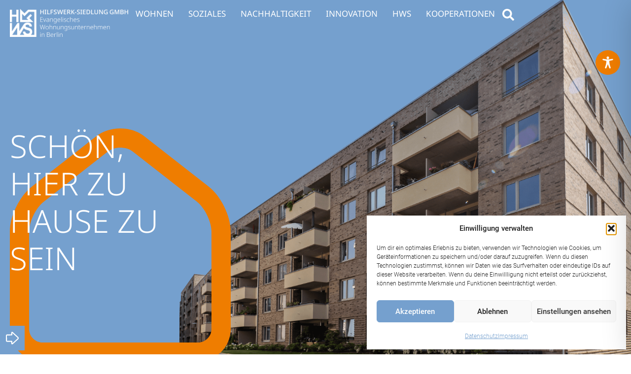

--- FILE ---
content_type: text/css
request_url: https://hws-berlin.de/wp-content/uploads/elementor/css/post-7595.css?ver=1768948570
body_size: 4494
content:
.elementor-kit-7595{--e-global-color-primary:#75A0CE;--e-global-color-secondary:#EF7D00;--e-global-color-text:#1C1C1C;--e-global-color-accent:#187539;--e-global-color-d601f8e:#00627D;--e-global-color-ded2710:#D10A10;--e-global-color-9ef7d32:#FCC100;--e-global-color-2aaa78d:#EA8261;--e-global-color-5c7c2dd:#DE9084;--e-global-color-db30135:#6A795F;--e-global-color-c708188:#647783;--e-global-color-ecdfc79:#FCC977;--e-global-color-7dc7b4e:#CCDDE7;--e-global-color-e87f48a:#75A0CE;--e-global-color-1c6c013:#EA516C;--e-global-color-e700927:#1C1C1C;--e-global-typography-primary-font-family:"Noto Sans";--e-global-typography-primary-font-weight:600;--e-global-typography-secondary-font-family:"Noto Sans";--e-global-typography-secondary-font-weight:400;--e-global-typography-text-font-family:"Noto Sans";--e-global-typography-text-font-size:20px;--e-global-typography-text-font-weight:300;--e-global-typography-accent-font-family:"Noto Sans";--e-global-typography-accent-font-weight:500;--e-global-typography-95ba6bd-font-family:"Noto Sans";--e-global-typography-95ba6bd-font-size:3rem;--e-global-typography-95ba6bd-font-weight:300;--e-global-typography-95ba6bd-text-transform:uppercase;--e-global-typography-95ba6bd-line-height:1.2em;--e-global-typography-ffb4ae5-font-family:"Noto Sans";--e-global-typography-ffb4ae5-font-size:3rem;--e-global-typography-ffb4ae5-font-weight:300;--e-global-typography-ffb4ae5-line-height:1.2em;--e-global-typography-6af2f1f-font-family:"Noto Sans";--e-global-typography-6af2f1f-font-size:1.6rem;--e-global-typography-6af2f1f-font-weight:300;--e-global-typography-d0cc856-font-family:"Noto Sans";--e-global-typography-d0cc856-font-size:1.12rem;--e-global-typography-d0cc856-font-weight:300;--e-global-typography-d0cc856-text-transform:uppercase;--e-global-typography-60b141f-font-family:"Noto Sans";--e-global-typography-60b141f-font-size:1.1rem;--e-global-typography-60b141f-font-weight:300;--e-global-typography-60b141f-text-transform:uppercase;--e-global-typography-a711ca5-font-family:"Noto Sans";--e-global-typography-a711ca5-font-size:1.5rem;--e-global-typography-a711ca5-font-weight:300;--e-global-typography-a711ca5-text-transform:uppercase;--e-global-typography-536f8f5-font-family:"Noto Sans";--e-global-typography-536f8f5-font-size:1.12rem;--e-global-typography-536f8f5-font-weight:400;--e-global-typography-536f8f5-text-transform:uppercase;--e-global-typography-a50b8e1-font-family:"Noto Sans";--e-global-typography-a50b8e1-font-size:1.12rem;--e-global-typography-a50b8e1-font-weight:400;--e-global-typography-a50b8e1-text-transform:none;--e-global-typography-a771a05-font-size:1.12rem;--e-global-typography-a771a05-font-weight:300;color:#000000;font-size:20px;font-weight:300;}.elementor-kit-7595 e-page-transition{background-color:#FFBC7D;}.elementor-section.elementor-section-boxed > .elementor-container{max-width:1260px;}.e-con{--container-max-width:1260px;--container-default-padding-top:0px;--container-default-padding-right:0px;--container-default-padding-bottom:0px;--container-default-padding-left:0px;}.elementor-widget:not(:last-child){margin-block-end:0px;}.elementor-element{--widgets-spacing:0px 0px;--widgets-spacing-row:0px;--widgets-spacing-column:0px;}{}h1.entry-title{display:var(--page-title-display);}.site-header .site-branding{flex-direction:column;align-items:stretch;}.site-header{padding-inline-end:0px;padding-inline-start:0px;}.site-footer .site-branding{flex-direction:column;align-items:stretch;}@media(max-width:1024px){.elementor-kit-7595{--e-global-typography-95ba6bd-font-size:2.2rem;--e-global-typography-ffb4ae5-font-size:2.2rem;--e-global-typography-6af2f1f-font-size:1.1rem;--e-global-typography-d0cc856-font-size:1rem;--e-global-typography-60b141f-font-size:1rem;--e-global-typography-a711ca5-font-size:1.1rem;--e-global-typography-536f8f5-font-size:1rem;--e-global-typography-a771a05-font-size:1.1rem;}.elementor-section.elementor-section-boxed > .elementor-container{max-width:1024px;}.e-con{--container-max-width:1024px;}}@media(max-width:767px){.elementor-kit-7595{--e-global-typography-95ba6bd-font-size:8vw;--e-global-typography-ffb4ae5-font-size:2rem;--e-global-typography-6af2f1f-font-size:1.2rem;--e-global-typography-d0cc856-font-size:1rem;--e-global-typography-60b141f-font-size:1rem;--e-global-typography-a711ca5-font-size:1.1rem;--e-global-typography-536f8f5-font-size:1rem;--e-global-typography-a50b8e1-font-size:1rem;--e-global-typography-a771a05-font-size:1rem;}.elementor-section.elementor-section-boxed > .elementor-container{max-width:767px;}.e-con{--container-max-width:767px;}}

--- FILE ---
content_type: text/css
request_url: https://hws-berlin.de/wp-content/uploads/elementor/css/post-7608.css?ver=1768948574
body_size: 66159
content:
.elementor-7608 .elementor-element.elementor-element-cf21cd8{--display:flex;--min-height:100vh;--flex-direction:column;--container-widget-width:calc( ( 1 - var( --container-widget-flex-grow ) ) * 100% );--container-widget-height:initial;--container-widget-flex-grow:0;--container-widget-align-self:initial;--flex-wrap-mobile:wrap;--align-items:stretch;--overlay-opacity:1;--margin-top:-100px;--margin-bottom:0px;--margin-left:0px;--margin-right:0px;--padding-top:20px;--padding-bottom:0px;--padding-left:20px;--padding-right:20px;}.elementor-7608 .elementor-element.elementor-element-cf21cd8:not(.elementor-motion-effects-element-type-background), .elementor-7608 .elementor-element.elementor-element-cf21cd8 > .elementor-motion-effects-container > .elementor-motion-effects-layer{background-color:var( --e-global-color-e87f48a );background-image:url("https://hws-berlin.de/wp-content/uploads/2025/09/HWS-Home-Header-min-scaled.png");background-position:bottom right;background-repeat:no-repeat;background-size:contain;}.elementor-7608 .elementor-element.elementor-element-cf21cd8::before, .elementor-7608 .elementor-element.elementor-element-cf21cd8 > .elementor-background-video-container::before, .elementor-7608 .elementor-element.elementor-element-cf21cd8 > .e-con-inner > .elementor-background-video-container::before, .elementor-7608 .elementor-element.elementor-element-cf21cd8 > .elementor-background-slideshow::before, .elementor-7608 .elementor-element.elementor-element-cf21cd8 > .e-con-inner > .elementor-background-slideshow::before, .elementor-7608 .elementor-element.elementor-element-cf21cd8 > .elementor-motion-effects-container > .elementor-motion-effects-layer::before{--background-overlay:'';}.elementor-7608 .elementor-element.elementor-element-e1ad861{--display:flex;--min-height:100vh;--justify-content:flex-start;--align-items:flex-start;--container-widget-width:calc( ( 1 - var( --container-widget-flex-grow ) ) * 100% );--margin-top:0px;--margin-bottom:0px;--margin-left:0px;--margin-right:0px;--padding-top:120px;--padding-bottom:0px;--padding-left:0px;--padding-right:0px;}.elementor-7608 .elementor-element.elementor-element-e1ad861:not(.elementor-motion-effects-element-type-background), .elementor-7608 .elementor-element.elementor-element-e1ad861 > .elementor-motion-effects-container > .elementor-motion-effects-layer{background-image:url("https://hws-berlin.de/wp-content/uploads/2025/05/HWS_Icon_Wohnen_RGB.svg");background-position:bottom left;background-repeat:no-repeat;background-size:35vw auto;}.elementor-widget-heading .elementor-heading-title{font-family:var( --e-global-typography-primary-font-family ), Sans-serif;font-weight:var( --e-global-typography-primary-font-weight );color:var( --e-global-color-primary );}.elementor-7608 .elementor-element.elementor-element-63a6e55{width:100%;max-width:100%;z-index:2;}.elementor-7608 .elementor-element.elementor-element-63a6e55 > .elementor-widget-container{margin:0px 0px 0px 0px;padding:10% 0% 0% 0%;}.elementor-7608 .elementor-element.elementor-element-63a6e55 .elementor-heading-title{font-family:"Noto Sans", Sans-serif;font-size:5vw;font-weight:300;text-transform:uppercase;line-height:1.2em;color:#FFFFFF;}.elementor-7608 .elementor-element.elementor-element-9c19fb6{--display:flex;--flex-direction:row;--container-widget-width:initial;--container-widget-height:100%;--container-widget-flex-grow:1;--container-widget-align-self:stretch;--flex-wrap-mobile:wrap;--gap:0px 25px;--row-gap:0px;--column-gap:25px;--padding-top:25px;--padding-bottom:25px;--padding-left:0px;--padding-right:0px;}.elementor-7608 .elementor-element.elementor-element-22886a9{--display:flex;--flex-direction:row;--container-widget-width:calc( ( 1 - var( --container-widget-flex-grow ) ) * 100% );--container-widget-height:100%;--container-widget-flex-grow:1;--container-widget-align-self:stretch;--flex-wrap-mobile:wrap;--justify-content:flex-end;--align-items:center;--padding-top:50px;--padding-bottom:50px;--padding-left:50px;--padding-right:50px;}.elementor-7608 .elementor-element.elementor-element-22886a9:not(.elementor-motion-effects-element-type-background), .elementor-7608 .elementor-element.elementor-element-22886a9 > .elementor-motion-effects-container > .elementor-motion-effects-layer{background-color:#F3F3F3;}.elementor-widget-image .widget-image-caption{color:var( --e-global-color-text );font-family:var( --e-global-typography-text-font-family ), Sans-serif;font-size:var( --e-global-typography-text-font-size );font-weight:var( --e-global-typography-text-font-weight );}.elementor-7608 .elementor-element.elementor-element-1b3c962 .elementor-heading-title{font-family:var( --e-global-typography-ffb4ae5-font-family ), Sans-serif;font-size:var( --e-global-typography-ffb4ae5-font-size );font-weight:var( --e-global-typography-ffb4ae5-font-weight );line-height:var( --e-global-typography-ffb4ae5-line-height );color:var( --e-global-color-e87f48a );}.elementor-7608 .elementor-element.elementor-element-8c901b6{--display:flex;--flex-direction:column;--container-widget-width:calc( ( 1 - var( --container-widget-flex-grow ) ) * 100% );--container-widget-height:initial;--container-widget-flex-grow:0;--container-widget-align-self:initial;--flex-wrap-mobile:wrap;--justify-content:flex-end;--align-items:flex-start;--padding-top:40px;--padding-bottom:0px;--padding-left:40px;--padding-right:40px;}.elementor-7608 .elementor-element.elementor-element-8c901b6:not(.elementor-motion-effects-element-type-background), .elementor-7608 .elementor-element.elementor-element-8c901b6 > .elementor-motion-effects-container > .elementor-motion-effects-layer{background-color:#F3F3F3;}.elementor-7608 .elementor-element.elementor-element-bb768aa{--display:flex;}.elementor-7608 .elementor-element.elementor-element-b3c0ef3 > .elementor-widget-container{padding:0px 0px 20px 0px;}.elementor-7608 .elementor-element.elementor-element-b3c0ef3 .elementor-heading-title{font-family:var( --e-global-typography-ffb4ae5-font-family ), Sans-serif;font-size:var( --e-global-typography-ffb4ae5-font-size );font-weight:var( --e-global-typography-ffb4ae5-font-weight );line-height:var( --e-global-typography-ffb4ae5-line-height );color:var( --e-global-color-e87f48a );}.elementor-7608 .elementor-element.elementor-element-baaa107 > .elementor-widget-container{padding:20px 0px 0px 0px;}.elementor-7608 .elementor-element.elementor-element-baaa107 .elementor-heading-title{font-family:"Noto Sans", Sans-serif;font-size:1.6rem;font-weight:600;text-transform:uppercase;line-height:1.2em;color:#000000;}.elementor-widget-text-editor{font-family:var( --e-global-typography-text-font-family ), Sans-serif;font-size:var( --e-global-typography-text-font-size );font-weight:var( --e-global-typography-text-font-weight );color:var( --e-global-color-text );}.elementor-widget-text-editor.elementor-drop-cap-view-stacked .elementor-drop-cap{background-color:var( --e-global-color-primary );}.elementor-widget-text-editor.elementor-drop-cap-view-framed .elementor-drop-cap, .elementor-widget-text-editor.elementor-drop-cap-view-default .elementor-drop-cap{color:var( --e-global-color-primary );border-color:var( --e-global-color-primary );}.elementor-7608 .elementor-element.elementor-element-31b18bb{font-family:"Noto Sans", Sans-serif;font-size:22px;font-weight:300;color:#000000;}.elementor-7608 .elementor-element.elementor-element-a13c304 > .elementor-widget-container{margin:-100px 0px 0px 0px;}.elementor-7608 .elementor-element.elementor-element-a13c304{text-align:right;}.elementor-widget-icon.elementor-view-stacked .elementor-icon{background-color:var( --e-global-color-primary );}.elementor-widget-icon.elementor-view-framed .elementor-icon, .elementor-widget-icon.elementor-view-default .elementor-icon{color:var( --e-global-color-primary );border-color:var( --e-global-color-primary );}.elementor-widget-icon.elementor-view-framed .elementor-icon, .elementor-widget-icon.elementor-view-default .elementor-icon svg{fill:var( --e-global-color-primary );}.elementor-7608 .elementor-element.elementor-element-aad5d90 > .elementor-widget-container{padding:0px 0px 20px 0px;}body:not(.rtl) .elementor-7608 .elementor-element.elementor-element-aad5d90{left:0px;}body.rtl .elementor-7608 .elementor-element.elementor-element-aad5d90{right:0px;}.elementor-7608 .elementor-element.elementor-element-aad5d90{bottom:0px;}.elementor-7608 .elementor-element.elementor-element-aad5d90 .elementor-icon-wrapper{text-align:center;}.elementor-7608 .elementor-element.elementor-element-aad5d90.elementor-view-stacked .elementor-icon{background-color:#000000;}.elementor-7608 .elementor-element.elementor-element-aad5d90.elementor-view-framed .elementor-icon, .elementor-7608 .elementor-element.elementor-element-aad5d90.elementor-view-default .elementor-icon{color:#000000;border-color:#000000;}.elementor-7608 .elementor-element.elementor-element-aad5d90.elementor-view-framed .elementor-icon, .elementor-7608 .elementor-element.elementor-element-aad5d90.elementor-view-default .elementor-icon svg{fill:#000000;}.elementor-7608 .elementor-element.elementor-element-aad5d90.elementor-view-stacked .elementor-icon:hover{background-color:var( --e-global-color-primary );}.elementor-7608 .elementor-element.elementor-element-aad5d90.elementor-view-framed .elementor-icon:hover, .elementor-7608 .elementor-element.elementor-element-aad5d90.elementor-view-default .elementor-icon:hover{color:var( --e-global-color-primary );border-color:var( --e-global-color-primary );}.elementor-7608 .elementor-element.elementor-element-aad5d90.elementor-view-framed .elementor-icon:hover, .elementor-7608 .elementor-element.elementor-element-aad5d90.elementor-view-default .elementor-icon:hover svg{fill:var( --e-global-color-primary );}.elementor-7608 .elementor-element.elementor-element-aad5d90 .elementor-icon{font-size:24px;}.elementor-7608 .elementor-element.elementor-element-aad5d90 .elementor-icon svg{height:24px;}.elementor-7608 .elementor-element.elementor-element-e72dcec{--display:flex;--flex-direction:row;--container-widget-width:initial;--container-widget-height:100%;--container-widget-flex-grow:1;--container-widget-align-self:stretch;--flex-wrap-mobile:wrap;--gap:0px 25px;--row-gap:0px;--column-gap:25px;--padding-top:25px;--padding-bottom:25px;--padding-left:0px;--padding-right:0px;}.elementor-7608 .elementor-element.elementor-element-73d7a81{--display:flex;--flex-direction:row;--container-widget-width:calc( ( 1 - var( --container-widget-flex-grow ) ) * 100% );--container-widget-height:100%;--container-widget-flex-grow:1;--container-widget-align-self:stretch;--flex-wrap-mobile:wrap;--justify-content:flex-end;--align-items:center;--padding-top:50px;--padding-bottom:50px;--padding-left:50px;--padding-right:50px;}.elementor-7608 .elementor-element.elementor-element-73d7a81:not(.elementor-motion-effects-element-type-background), .elementor-7608 .elementor-element.elementor-element-73d7a81 > .elementor-motion-effects-container > .elementor-motion-effects-layer{background-color:#F3F3F3;}.elementor-7608 .elementor-element.elementor-element-0cfabb5 .elementor-heading-title{font-family:var( --e-global-typography-ffb4ae5-font-family ), Sans-serif;font-size:var( --e-global-typography-ffb4ae5-font-size );font-weight:var( --e-global-typography-ffb4ae5-font-weight );line-height:var( --e-global-typography-ffb4ae5-line-height );color:var( --e-global-color-e87f48a );}.elementor-7608 .elementor-element.elementor-element-953270b{--display:flex;--flex-direction:column;--container-widget-width:calc( ( 1 - var( --container-widget-flex-grow ) ) * 100% );--container-widget-height:initial;--container-widget-flex-grow:0;--container-widget-align-self:initial;--flex-wrap-mobile:wrap;--justify-content:flex-end;--align-items:flex-start;--padding-top:40px;--padding-bottom:0px;--padding-left:40px;--padding-right:40px;}.elementor-7608 .elementor-element.elementor-element-953270b:not(.elementor-motion-effects-element-type-background), .elementor-7608 .elementor-element.elementor-element-953270b > .elementor-motion-effects-container > .elementor-motion-effects-layer{background-color:#F3F3F3;}.elementor-7608 .elementor-element.elementor-element-ba29913{--display:flex;}.elementor-7608 .elementor-element.elementor-element-c0de0c3 > .elementor-widget-container{padding:0px 0px 20px 0px;}.elementor-7608 .elementor-element.elementor-element-c0de0c3 .elementor-heading-title{font-family:var( --e-global-typography-ffb4ae5-font-family ), Sans-serif;font-size:var( --e-global-typography-ffb4ae5-font-size );font-weight:var( --e-global-typography-ffb4ae5-font-weight );line-height:var( --e-global-typography-ffb4ae5-line-height );color:var( --e-global-color-e87f48a );}.elementor-7608 .elementor-element.elementor-element-e966c1e > .elementor-widget-container{padding:20px 0px 0px 0px;}.elementor-7608 .elementor-element.elementor-element-e966c1e .elementor-heading-title{font-family:"Noto Sans", Sans-serif;font-size:1.6rem;font-weight:600;text-transform:uppercase;line-height:1.2em;color:#000000;}.elementor-7608 .elementor-element.elementor-element-4d86357{font-family:"Noto Sans", Sans-serif;font-size:22px;font-weight:300;color:#000000;}.elementor-7608 .elementor-element.elementor-element-9641e00 > .elementor-widget-container{margin:-50px 0px 0px 0px;}.elementor-7608 .elementor-element.elementor-element-9641e00{text-align:right;}.elementor-7608 .elementor-element.elementor-element-b237d97 > .elementor-widget-container{padding:0px 0px 20px 0px;}body:not(.rtl) .elementor-7608 .elementor-element.elementor-element-b237d97{left:0px;}body.rtl .elementor-7608 .elementor-element.elementor-element-b237d97{right:0px;}.elementor-7608 .elementor-element.elementor-element-b237d97{bottom:0px;}.elementor-7608 .elementor-element.elementor-element-b237d97 .elementor-icon-wrapper{text-align:center;}.elementor-7608 .elementor-element.elementor-element-b237d97.elementor-view-stacked .elementor-icon{background-color:var( --e-global-color-db30135 );}.elementor-7608 .elementor-element.elementor-element-b237d97.elementor-view-framed .elementor-icon, .elementor-7608 .elementor-element.elementor-element-b237d97.elementor-view-default .elementor-icon{color:var( --e-global-color-db30135 );border-color:var( --e-global-color-db30135 );}.elementor-7608 .elementor-element.elementor-element-b237d97.elementor-view-framed .elementor-icon, .elementor-7608 .elementor-element.elementor-element-b237d97.elementor-view-default .elementor-icon svg{fill:var( --e-global-color-db30135 );}.elementor-7608 .elementor-element.elementor-element-b237d97.elementor-view-stacked .elementor-icon:hover{background-color:var( --e-global-color-primary );}.elementor-7608 .elementor-element.elementor-element-b237d97.elementor-view-framed .elementor-icon:hover, .elementor-7608 .elementor-element.elementor-element-b237d97.elementor-view-default .elementor-icon:hover{color:var( --e-global-color-primary );border-color:var( --e-global-color-primary );}.elementor-7608 .elementor-element.elementor-element-b237d97.elementor-view-framed .elementor-icon:hover, .elementor-7608 .elementor-element.elementor-element-b237d97.elementor-view-default .elementor-icon:hover svg{fill:var( --e-global-color-primary );}.elementor-7608 .elementor-element.elementor-element-b237d97 .elementor-icon{font-size:24px;}.elementor-7608 .elementor-element.elementor-element-b237d97 .elementor-icon svg{height:24px;}.elementor-7608 .elementor-element.elementor-element-89864a5{--display:flex;--flex-direction:row;--container-widget-width:calc( ( 1 - var( --container-widget-flex-grow ) ) * 100% );--container-widget-height:100%;--container-widget-flex-grow:1;--container-widget-align-self:stretch;--flex-wrap-mobile:wrap;--justify-content:space-between;--align-items:center;--gap:0px 60px;--row-gap:0px;--column-gap:60px;--padding-top:50px;--padding-bottom:50px;--padding-left:20px;--padding-right:20px;}.elementor-7608 .elementor-element.elementor-element-89864a5:not(.elementor-motion-effects-element-type-background), .elementor-7608 .elementor-element.elementor-element-89864a5 > .elementor-motion-effects-container > .elementor-motion-effects-layer{background-color:#75A0CE;}.elementor-7608 .elementor-element.elementor-element-a387eac .elementor-heading-title{font-family:var( --e-global-typography-ffb4ae5-font-family ), Sans-serif;font-size:var( --e-global-typography-ffb4ae5-font-size );font-weight:var( --e-global-typography-ffb4ae5-font-weight );line-height:var( --e-global-typography-ffb4ae5-line-height );color:#FFFFFF;}.elementor-7608 .elementor-element.elementor-element-a058027{--display:flex;}.elementor-7608 .elementor-element.elementor-element-fa07c0b{font-family:var( --e-global-typography-536f8f5-font-family ), Sans-serif;font-size:var( --e-global-typography-536f8f5-font-size );font-weight:var( --e-global-typography-536f8f5-font-weight );text-transform:var( --e-global-typography-536f8f5-text-transform );color:#FFFFFF;}.elementor-widget-button .elementor-button{background-color:var( --e-global-color-accent );font-family:var( --e-global-typography-accent-font-family ), Sans-serif;font-weight:var( --e-global-typography-accent-font-weight );}.elementor-7608 .elementor-element.elementor-element-09dc60f .elementor-button{background-color:#EF7D00;font-family:"Noto Sans", Sans-serif;font-size:18px;font-weight:600;border-radius:8px 8px 8px 8px;padding:15px 30px 15px 30px;}.elementor-7608 .elementor-element.elementor-element-09dc60f .elementor-button:hover, .elementor-7608 .elementor-element.elementor-element-09dc60f .elementor-button:focus{background-color:var( --e-global-color-d601f8e );}.elementor-7608 .elementor-element.elementor-element-a595b98{--display:flex;--min-height:500px;--flex-direction:row;--container-widget-width:initial;--container-widget-height:100%;--container-widget-flex-grow:1;--container-widget-align-self:stretch;--flex-wrap-mobile:wrap;--justify-content:center;--margin-top:25px;--margin-bottom:0px;--margin-left:0px;--margin-right:0px;--padding-top:80px;--padding-bottom:0px;--padding-left:20px;--padding-right:20px;}.elementor-7608 .elementor-element.elementor-element-a595b98:not(.elementor-motion-effects-element-type-background), .elementor-7608 .elementor-element.elementor-element-a595b98 > .elementor-motion-effects-container > .elementor-motion-effects-layer{background-color:var( --e-global-color-secondary );}.elementor-7608 .elementor-element.elementor-element-a5f28a0{--display:flex;--padding-top:50px;--padding-bottom:0px;--padding-left:0px;--padding-right:0px;}.elementor-7608 .elementor-element.elementor-element-4c720a4 > .elementor-widget-container{padding:0px 0px 10px 0px;}.elementor-7608 .elementor-element.elementor-element-4c720a4 .elementor-heading-title{font-family:var( --e-global-typography-ffb4ae5-font-family ), Sans-serif;font-size:var( --e-global-typography-ffb4ae5-font-size );font-weight:var( --e-global-typography-ffb4ae5-font-weight );line-height:var( --e-global-typography-ffb4ae5-line-height );color:#FFFFFF;}.elementor-7608 .elementor-element.elementor-element-6268109{font-family:"Noto Sans", Sans-serif;font-size:1.5rem;font-weight:300;text-transform:uppercase;color:#FFFFFF;}.elementor-7608 .elementor-element.elementor-element-2f665e8 > .elementor-widget-container{padding:20px 0px 0px 0px;}.elementor-7608 .elementor-element.elementor-element-2f665e8 .elementor-icon-wrapper{text-align:left;}.elementor-7608 .elementor-element.elementor-element-2f665e8.elementor-view-stacked .elementor-icon{background-color:#FFFFFF;}.elementor-7608 .elementor-element.elementor-element-2f665e8.elementor-view-framed .elementor-icon, .elementor-7608 .elementor-element.elementor-element-2f665e8.elementor-view-default .elementor-icon{color:#FFFFFF;border-color:#FFFFFF;}.elementor-7608 .elementor-element.elementor-element-2f665e8.elementor-view-framed .elementor-icon, .elementor-7608 .elementor-element.elementor-element-2f665e8.elementor-view-default .elementor-icon svg{fill:#FFFFFF;}.elementor-7608 .elementor-element.elementor-element-2f665e8.elementor-view-stacked .elementor-icon:hover{background-color:var( --e-global-color-primary );}.elementor-7608 .elementor-element.elementor-element-2f665e8.elementor-view-framed .elementor-icon:hover, .elementor-7608 .elementor-element.elementor-element-2f665e8.elementor-view-default .elementor-icon:hover{color:var( --e-global-color-primary );border-color:var( --e-global-color-primary );}.elementor-7608 .elementor-element.elementor-element-2f665e8.elementor-view-framed .elementor-icon:hover, .elementor-7608 .elementor-element.elementor-element-2f665e8.elementor-view-default .elementor-icon:hover svg{fill:var( --e-global-color-primary );}.elementor-7608 .elementor-element.elementor-element-2f665e8 .elementor-icon{font-size:24px;}.elementor-7608 .elementor-element.elementor-element-2f665e8 .elementor-icon svg{height:24px;}.elementor-7608 .elementor-element.elementor-element-644f23f{--display:flex;--justify-content:flex-end;}.elementor-7608 .elementor-element.elementor-element-faf159c > .elementor-widget-container{margin:0px -80px 0px 0px;}.elementor-7608 .elementor-element.elementor-element-faf159c img{max-width:90%;}.elementor-7608 .elementor-element.elementor-element-4681859{--display:flex;--min-height:585px;--flex-direction:row-reverse;--container-widget-width:initial;--container-widget-height:100%;--container-widget-flex-grow:1;--container-widget-align-self:stretch;--flex-wrap-mobile:wrap-reverse;--justify-content:center;--margin-top:25px;--margin-bottom:0px;--margin-left:0px;--margin-right:0px;--padding-top:80px;--padding-bottom:0px;--padding-left:20px;--padding-right:20px;}.elementor-7608 .elementor-element.elementor-element-4681859:not(.elementor-motion-effects-element-type-background), .elementor-7608 .elementor-element.elementor-element-4681859 > .elementor-motion-effects-container > .elementor-motion-effects-layer{background-color:#EA516C;}.elementor-7608 .elementor-element.elementor-element-4bf9b7f{--display:flex;--padding-top:30px;--padding-bottom:0px;--padding-left:60px;--padding-right:0px;}.elementor-7608 .elementor-element.elementor-element-fa572fe > .elementor-widget-container{padding:0px 0px 10px 0px;}.elementor-7608 .elementor-element.elementor-element-fa572fe .elementor-heading-title{font-family:var( --e-global-typography-ffb4ae5-font-family ), Sans-serif;font-size:var( --e-global-typography-ffb4ae5-font-size );font-weight:var( --e-global-typography-ffb4ae5-font-weight );line-height:var( --e-global-typography-ffb4ae5-line-height );color:#FFFFFF;}.elementor-7608 .elementor-element.elementor-element-eeaefeb{font-family:"Noto Sans", Sans-serif;font-size:1.5rem;font-weight:300;text-transform:uppercase;color:#FFFFFF;}.elementor-7608 .elementor-element.elementor-element-09c6d12 > .elementor-widget-container{padding:20px 0px 0px 0px;}.elementor-7608 .elementor-element.elementor-element-09c6d12 .elementor-icon-wrapper{text-align:left;}.elementor-7608 .elementor-element.elementor-element-09c6d12.elementor-view-stacked .elementor-icon{background-color:#FFFFFF;}.elementor-7608 .elementor-element.elementor-element-09c6d12.elementor-view-framed .elementor-icon, .elementor-7608 .elementor-element.elementor-element-09c6d12.elementor-view-default .elementor-icon{color:#FFFFFF;border-color:#FFFFFF;}.elementor-7608 .elementor-element.elementor-element-09c6d12.elementor-view-framed .elementor-icon, .elementor-7608 .elementor-element.elementor-element-09c6d12.elementor-view-default .elementor-icon svg{fill:#FFFFFF;}.elementor-7608 .elementor-element.elementor-element-09c6d12.elementor-view-stacked .elementor-icon:hover{background-color:var( --e-global-color-primary );}.elementor-7608 .elementor-element.elementor-element-09c6d12.elementor-view-framed .elementor-icon:hover, .elementor-7608 .elementor-element.elementor-element-09c6d12.elementor-view-default .elementor-icon:hover{color:var( --e-global-color-primary );border-color:var( --e-global-color-primary );}.elementor-7608 .elementor-element.elementor-element-09c6d12.elementor-view-framed .elementor-icon:hover, .elementor-7608 .elementor-element.elementor-element-09c6d12.elementor-view-default .elementor-icon:hover svg{fill:var( --e-global-color-primary );}.elementor-7608 .elementor-element.elementor-element-09c6d12 .elementor-icon{font-size:24px;}.elementor-7608 .elementor-element.elementor-element-09c6d12 .elementor-icon svg{height:24px;}.elementor-7608 .elementor-element.elementor-element-2769246{--display:flex;}.elementor-7608 .elementor-element.elementor-element-6a79974 > .elementor-widget-container{margin:0px 0px 0px -80px;}.elementor-7608 .elementor-element.elementor-element-6a79974 img{max-width:90%;}.elementor-7608 .elementor-element.elementor-element-57d0cca{--display:flex;--min-height:500px;--flex-direction:row;--container-widget-width:initial;--container-widget-height:100%;--container-widget-flex-grow:1;--container-widget-align-self:stretch;--flex-wrap-mobile:wrap;--justify-content:center;--margin-top:25px;--margin-bottom:0px;--margin-left:0px;--margin-right:0px;--padding-top:80px;--padding-bottom:0px;--padding-left:20px;--padding-right:20px;}.elementor-7608 .elementor-element.elementor-element-57d0cca:not(.elementor-motion-effects-element-type-background), .elementor-7608 .elementor-element.elementor-element-57d0cca > .elementor-motion-effects-container > .elementor-motion-effects-layer{background-color:var( --e-global-color-accent );}.elementor-7608 .elementor-element.elementor-element-66a34f1{--display:flex;--padding-top:50px;--padding-bottom:0px;--padding-left:0px;--padding-right:0px;}.elementor-7608 .elementor-element.elementor-element-6043caa > .elementor-widget-container{padding:0px 0px 10px 0px;}.elementor-7608 .elementor-element.elementor-element-6043caa .elementor-heading-title{font-family:var( --e-global-typography-ffb4ae5-font-family ), Sans-serif;font-size:var( --e-global-typography-ffb4ae5-font-size );font-weight:var( --e-global-typography-ffb4ae5-font-weight );line-height:var( --e-global-typography-ffb4ae5-line-height );color:#FFFFFF;}.elementor-7608 .elementor-element.elementor-element-460d0c8{font-family:var( --e-global-typography-a711ca5-font-family ), Sans-serif;font-size:var( --e-global-typography-a711ca5-font-size );font-weight:var( --e-global-typography-a711ca5-font-weight );text-transform:var( --e-global-typography-a711ca5-text-transform );color:#FFFFFF;}.elementor-7608 .elementor-element.elementor-element-18a869f > .elementor-widget-container{padding:20px 0px 0px 0px;}.elementor-7608 .elementor-element.elementor-element-18a869f .elementor-icon-wrapper{text-align:left;}.elementor-7608 .elementor-element.elementor-element-18a869f.elementor-view-stacked .elementor-icon{background-color:#FFFFFF;}.elementor-7608 .elementor-element.elementor-element-18a869f.elementor-view-framed .elementor-icon, .elementor-7608 .elementor-element.elementor-element-18a869f.elementor-view-default .elementor-icon{color:#FFFFFF;border-color:#FFFFFF;}.elementor-7608 .elementor-element.elementor-element-18a869f.elementor-view-framed .elementor-icon, .elementor-7608 .elementor-element.elementor-element-18a869f.elementor-view-default .elementor-icon svg{fill:#FFFFFF;}.elementor-7608 .elementor-element.elementor-element-18a869f.elementor-view-stacked .elementor-icon:hover{background-color:var( --e-global-color-primary );}.elementor-7608 .elementor-element.elementor-element-18a869f.elementor-view-framed .elementor-icon:hover, .elementor-7608 .elementor-element.elementor-element-18a869f.elementor-view-default .elementor-icon:hover{color:var( --e-global-color-primary );border-color:var( --e-global-color-primary );}.elementor-7608 .elementor-element.elementor-element-18a869f.elementor-view-framed .elementor-icon:hover, .elementor-7608 .elementor-element.elementor-element-18a869f.elementor-view-default .elementor-icon:hover svg{fill:var( --e-global-color-primary );}.elementor-7608 .elementor-element.elementor-element-18a869f .elementor-icon{font-size:24px;}.elementor-7608 .elementor-element.elementor-element-18a869f .elementor-icon svg{height:24px;}.elementor-7608 .elementor-element.elementor-element-3e5c2a3{--display:flex;}.elementor-7608 .elementor-element.elementor-element-f78d0f1 > .elementor-widget-container{margin:0px -70px 0px 0px;padding:0px 0px 0px 0px;}.elementor-7608 .elementor-element.elementor-element-f78d0f1 img{max-width:90%;}.elementor-7608 .elementor-element.elementor-element-5d8b2b3{--display:flex;--min-height:500px;--flex-direction:row-reverse;--container-widget-width:initial;--container-widget-height:100%;--container-widget-flex-grow:1;--container-widget-align-self:stretch;--flex-wrap-mobile:wrap-reverse;--justify-content:center;--margin-top:25px;--margin-bottom:0px;--margin-left:0px;--margin-right:0px;--padding-top:80px;--padding-bottom:0px;--padding-left:20px;--padding-right:20px;}.elementor-7608 .elementor-element.elementor-element-5d8b2b3:not(.elementor-motion-effects-element-type-background), .elementor-7608 .elementor-element.elementor-element-5d8b2b3 > .elementor-motion-effects-container > .elementor-motion-effects-layer{background-color:var( --e-global-color-d601f8e );}.elementor-7608 .elementor-element.elementor-element-556086e{--display:flex;--padding-top:30px;--padding-bottom:0px;--padding-left:60px;--padding-right:0px;}.elementor-7608 .elementor-element.elementor-element-edd9ddc > .elementor-widget-container{padding:0px 0px 10px 0px;}.elementor-7608 .elementor-element.elementor-element-edd9ddc .elementor-heading-title{font-family:var( --e-global-typography-ffb4ae5-font-family ), Sans-serif;font-size:var( --e-global-typography-ffb4ae5-font-size );font-weight:var( --e-global-typography-ffb4ae5-font-weight );line-height:var( --e-global-typography-ffb4ae5-line-height );color:#FFFFFF;}.elementor-7608 .elementor-element.elementor-element-8404e07{font-family:var( --e-global-typography-a711ca5-font-family ), Sans-serif;font-size:var( --e-global-typography-a711ca5-font-size );font-weight:var( --e-global-typography-a711ca5-font-weight );text-transform:var( --e-global-typography-a711ca5-text-transform );color:#FFFFFF;}.elementor-7608 .elementor-element.elementor-element-e5d7991 > .elementor-widget-container{padding:20px 0px 0px 0px;}.elementor-7608 .elementor-element.elementor-element-e5d7991 .elementor-icon-wrapper{text-align:left;}.elementor-7608 .elementor-element.elementor-element-e5d7991.elementor-view-stacked .elementor-icon{background-color:#FFFFFF;}.elementor-7608 .elementor-element.elementor-element-e5d7991.elementor-view-framed .elementor-icon, .elementor-7608 .elementor-element.elementor-element-e5d7991.elementor-view-default .elementor-icon{color:#FFFFFF;border-color:#FFFFFF;}.elementor-7608 .elementor-element.elementor-element-e5d7991.elementor-view-framed .elementor-icon, .elementor-7608 .elementor-element.elementor-element-e5d7991.elementor-view-default .elementor-icon svg{fill:#FFFFFF;}.elementor-7608 .elementor-element.elementor-element-e5d7991.elementor-view-stacked .elementor-icon:hover{background-color:var( --e-global-color-primary );}.elementor-7608 .elementor-element.elementor-element-e5d7991.elementor-view-framed .elementor-icon:hover, .elementor-7608 .elementor-element.elementor-element-e5d7991.elementor-view-default .elementor-icon:hover{color:var( --e-global-color-primary );border-color:var( --e-global-color-primary );}.elementor-7608 .elementor-element.elementor-element-e5d7991.elementor-view-framed .elementor-icon:hover, .elementor-7608 .elementor-element.elementor-element-e5d7991.elementor-view-default .elementor-icon:hover svg{fill:var( --e-global-color-primary );}.elementor-7608 .elementor-element.elementor-element-e5d7991 .elementor-icon{font-size:24px;}.elementor-7608 .elementor-element.elementor-element-e5d7991 .elementor-icon svg{height:24px;}.elementor-7608 .elementor-element.elementor-element-b761a1a{--display:flex;--justify-content:flex-end;}.elementor-7608 .elementor-element.elementor-element-e195ad6 > .elementor-widget-container{margin:0px 0px 0px -80px;}.elementor-7608 .elementor-element.elementor-element-e195ad6 img{max-width:90%;}.elementor-7608 .elementor-element.elementor-element-c119e06{--display:flex;--min-height:500px;--flex-direction:row;--container-widget-width:initial;--container-widget-height:100%;--container-widget-flex-grow:1;--container-widget-align-self:stretch;--flex-wrap-mobile:wrap;--justify-content:center;--margin-top:25px;--margin-bottom:0px;--margin-left:0px;--margin-right:0px;--padding-top:80px;--padding-bottom:0px;--padding-left:20px;--padding-right:20px;}.elementor-7608 .elementor-element.elementor-element-c119e06:not(.elementor-motion-effects-element-type-background), .elementor-7608 .elementor-element.elementor-element-c119e06 > .elementor-motion-effects-container > .elementor-motion-effects-layer{background-color:var( --e-global-color-ded2710 );}.elementor-7608 .elementor-element.elementor-element-191d3c9{--display:flex;--padding-top:30px;--padding-bottom:0px;--padding-left:0px;--padding-right:0px;}.elementor-7608 .elementor-element.elementor-element-0ef683a > .elementor-widget-container{padding:0px 0px 10px 0px;}.elementor-7608 .elementor-element.elementor-element-0ef683a .elementor-heading-title{font-family:var( --e-global-typography-ffb4ae5-font-family ), Sans-serif;font-size:var( --e-global-typography-ffb4ae5-font-size );font-weight:var( --e-global-typography-ffb4ae5-font-weight );line-height:var( --e-global-typography-ffb4ae5-line-height );color:#FFFFFF;}.elementor-7608 .elementor-element.elementor-element-e25359e{font-family:var( --e-global-typography-a711ca5-font-family ), Sans-serif;font-size:var( --e-global-typography-a711ca5-font-size );font-weight:var( --e-global-typography-a711ca5-font-weight );text-transform:var( --e-global-typography-a711ca5-text-transform );color:#FFFFFF;}.elementor-7608 .elementor-element.elementor-element-c4f1925 > .elementor-widget-container{padding:20px 0px 0px 0px;}.elementor-7608 .elementor-element.elementor-element-c4f1925 .elementor-icon-wrapper{text-align:left;}.elementor-7608 .elementor-element.elementor-element-c4f1925.elementor-view-stacked .elementor-icon{background-color:#FFFFFF;}.elementor-7608 .elementor-element.elementor-element-c4f1925.elementor-view-framed .elementor-icon, .elementor-7608 .elementor-element.elementor-element-c4f1925.elementor-view-default .elementor-icon{color:#FFFFFF;border-color:#FFFFFF;}.elementor-7608 .elementor-element.elementor-element-c4f1925.elementor-view-framed .elementor-icon, .elementor-7608 .elementor-element.elementor-element-c4f1925.elementor-view-default .elementor-icon svg{fill:#FFFFFF;}.elementor-7608 .elementor-element.elementor-element-c4f1925.elementor-view-stacked .elementor-icon:hover{background-color:var( --e-global-color-primary );}.elementor-7608 .elementor-element.elementor-element-c4f1925.elementor-view-framed .elementor-icon:hover, .elementor-7608 .elementor-element.elementor-element-c4f1925.elementor-view-default .elementor-icon:hover{color:var( --e-global-color-primary );border-color:var( --e-global-color-primary );}.elementor-7608 .elementor-element.elementor-element-c4f1925.elementor-view-framed .elementor-icon:hover, .elementor-7608 .elementor-element.elementor-element-c4f1925.elementor-view-default .elementor-icon:hover svg{fill:var( --e-global-color-primary );}.elementor-7608 .elementor-element.elementor-element-c4f1925 .elementor-icon{font-size:24px;}.elementor-7608 .elementor-element.elementor-element-c4f1925 .elementor-icon svg{height:24px;}.elementor-7608 .elementor-element.elementor-element-b2060f2{--display:flex;}.elementor-7608 .elementor-element.elementor-element-820dc5e > .elementor-widget-container{margin:0px -80px 0px 0px;}.elementor-7608 .elementor-element.elementor-element-820dc5e img{max-width:90%;}.elementor-7608 .elementor-element.elementor-element-92558c2{--display:flex;--min-height:500px;--flex-direction:row-reverse;--container-widget-width:initial;--container-widget-height:100%;--container-widget-flex-grow:1;--container-widget-align-self:stretch;--flex-wrap-mobile:wrap-reverse;--justify-content:center;--margin-top:25px;--margin-bottom:0px;--margin-left:0px;--margin-right:0px;--padding-top:80px;--padding-bottom:0px;--padding-left:20px;--padding-right:20px;}.elementor-7608 .elementor-element.elementor-element-92558c2:not(.elementor-motion-effects-element-type-background), .elementor-7608 .elementor-element.elementor-element-92558c2 > .elementor-motion-effects-container > .elementor-motion-effects-layer{background-color:var( --e-global-color-9ef7d32 );}.elementor-7608 .elementor-element.elementor-element-c09417c{--display:flex;--padding-top:5px;--padding-bottom:0px;--padding-left:60px;--padding-right:0px;}.elementor-7608 .elementor-element.elementor-element-c454f72 > .elementor-widget-container{padding:0px 0px 10px 0px;}.elementor-7608 .elementor-element.elementor-element-c454f72 .elementor-heading-title{font-family:var( --e-global-typography-ffb4ae5-font-family ), Sans-serif;font-size:var( --e-global-typography-ffb4ae5-font-size );font-weight:var( --e-global-typography-ffb4ae5-font-weight );line-height:var( --e-global-typography-ffb4ae5-line-height );color:#FFFFFF;}.elementor-7608 .elementor-element.elementor-element-af31eb5{font-family:var( --e-global-typography-a711ca5-font-family ), Sans-serif;font-size:var( --e-global-typography-a711ca5-font-size );font-weight:var( --e-global-typography-a711ca5-font-weight );text-transform:var( --e-global-typography-a711ca5-text-transform );color:#FFFFFF;}.elementor-7608 .elementor-element.elementor-element-62cda01 > .elementor-widget-container{padding:20px 0px 0px 0px;}.elementor-7608 .elementor-element.elementor-element-62cda01 .elementor-icon-wrapper{text-align:left;}.elementor-7608 .elementor-element.elementor-element-62cda01.elementor-view-stacked .elementor-icon{background-color:#FFFFFF;}.elementor-7608 .elementor-element.elementor-element-62cda01.elementor-view-framed .elementor-icon, .elementor-7608 .elementor-element.elementor-element-62cda01.elementor-view-default .elementor-icon{color:#FFFFFF;border-color:#FFFFFF;}.elementor-7608 .elementor-element.elementor-element-62cda01.elementor-view-framed .elementor-icon, .elementor-7608 .elementor-element.elementor-element-62cda01.elementor-view-default .elementor-icon svg{fill:#FFFFFF;}.elementor-7608 .elementor-element.elementor-element-62cda01.elementor-view-stacked .elementor-icon:hover{background-color:var( --e-global-color-primary );}.elementor-7608 .elementor-element.elementor-element-62cda01.elementor-view-framed .elementor-icon:hover, .elementor-7608 .elementor-element.elementor-element-62cda01.elementor-view-default .elementor-icon:hover{color:var( --e-global-color-primary );border-color:var( --e-global-color-primary );}.elementor-7608 .elementor-element.elementor-element-62cda01.elementor-view-framed .elementor-icon:hover, .elementor-7608 .elementor-element.elementor-element-62cda01.elementor-view-default .elementor-icon:hover svg{fill:var( --e-global-color-primary );}.elementor-7608 .elementor-element.elementor-element-62cda01 .elementor-icon{font-size:24px;}.elementor-7608 .elementor-element.elementor-element-62cda01 .elementor-icon svg{height:24px;}.elementor-7608 .elementor-element.elementor-element-50b4b13{--display:flex;--justify-content:flex-end;}.elementor-7608 .elementor-element.elementor-element-b8670b1 > .elementor-widget-container{margin:0px 0px 0px -80px;}.elementor-7608 .elementor-element.elementor-element-47af59c{--display:flex;--min-height:600px;--flex-direction:row;--container-widget-width:initial;--container-widget-height:100%;--container-widget-flex-grow:1;--container-widget-align-self:stretch;--flex-wrap-mobile:wrap;--justify-content:center;--overlay-opacity:0.5;--margin-top:25px;--margin-bottom:25px;--margin-left:0px;--margin-right:0px;--padding-top:80px;--padding-bottom:0px;--padding-left:20px;--padding-right:20px;}.elementor-7608 .elementor-element.elementor-element-47af59c:not(.elementor-motion-effects-element-type-background), .elementor-7608 .elementor-element.elementor-element-47af59c > .elementor-motion-effects-container > .elementor-motion-effects-layer{background-image:url("https://hws-berlin.de/wp-content/uploads/2025/06/HWS_Forst_09-36-scaled.jpg");background-position:bottom center;background-repeat:no-repeat;background-size:cover;}.elementor-7608 .elementor-element.elementor-element-47af59c::before, .elementor-7608 .elementor-element.elementor-element-47af59c > .elementor-background-video-container::before, .elementor-7608 .elementor-element.elementor-element-47af59c > .e-con-inner > .elementor-background-video-container::before, .elementor-7608 .elementor-element.elementor-element-47af59c > .elementor-background-slideshow::before, .elementor-7608 .elementor-element.elementor-element-47af59c > .e-con-inner > .elementor-background-slideshow::before, .elementor-7608 .elementor-element.elementor-element-47af59c > .elementor-motion-effects-container > .elementor-motion-effects-layer::before{background-color:#000000;--background-overlay:'';}.elementor-7608 .elementor-element.elementor-element-b03f8d1{--display:flex;--padding-top:0px;--padding-bottom:0px;--padding-left:0px;--padding-right:0px;}.elementor-7608 .elementor-element.elementor-element-3f81519 > .elementor-widget-container{padding:0px 0px 10px 0px;}.elementor-7608 .elementor-element.elementor-element-3f81519 .elementor-heading-title{font-family:var( --e-global-typography-ffb4ae5-font-family ), Sans-serif;font-size:var( --e-global-typography-ffb4ae5-font-size );font-weight:var( --e-global-typography-ffb4ae5-font-weight );line-height:var( --e-global-typography-ffb4ae5-line-height );color:#FFFFFF;}.elementor-7608 .elementor-element.elementor-element-58febba{font-family:var( --e-global-typography-a711ca5-font-family ), Sans-serif;font-size:var( --e-global-typography-a711ca5-font-size );font-weight:var( --e-global-typography-a711ca5-font-weight );text-transform:var( --e-global-typography-a711ca5-text-transform );color:#FFFFFF;}.elementor-7608 .elementor-element.elementor-element-d3f5356 > .elementor-widget-container{padding:20px 0px 0px 0px;}.elementor-7608 .elementor-element.elementor-element-d3f5356 .elementor-icon-wrapper{text-align:left;}.elementor-7608 .elementor-element.elementor-element-d3f5356.elementor-view-stacked .elementor-icon{background-color:#FFFFFF;}.elementor-7608 .elementor-element.elementor-element-d3f5356.elementor-view-framed .elementor-icon, .elementor-7608 .elementor-element.elementor-element-d3f5356.elementor-view-default .elementor-icon{color:#FFFFFF;border-color:#FFFFFF;}.elementor-7608 .elementor-element.elementor-element-d3f5356.elementor-view-framed .elementor-icon, .elementor-7608 .elementor-element.elementor-element-d3f5356.elementor-view-default .elementor-icon svg{fill:#FFFFFF;}.elementor-7608 .elementor-element.elementor-element-d3f5356.elementor-view-stacked .elementor-icon:hover{background-color:var( --e-global-color-primary );}.elementor-7608 .elementor-element.elementor-element-d3f5356.elementor-view-framed .elementor-icon:hover, .elementor-7608 .elementor-element.elementor-element-d3f5356.elementor-view-default .elementor-icon:hover{color:var( --e-global-color-primary );border-color:var( --e-global-color-primary );}.elementor-7608 .elementor-element.elementor-element-d3f5356.elementor-view-framed .elementor-icon:hover, .elementor-7608 .elementor-element.elementor-element-d3f5356.elementor-view-default .elementor-icon:hover svg{fill:var( --e-global-color-primary );}.elementor-7608 .elementor-element.elementor-element-d3f5356 .elementor-icon{font-size:24px;}.elementor-7608 .elementor-element.elementor-element-d3f5356 .elementor-icon svg{height:24px;}.elementor-7608 .elementor-element.elementor-element-b3cb7c7{--display:flex;--justify-content:flex-end;}.elementor-7608 .elementor-element.elementor-element-a560078 > .elementor-widget-container{margin:0px -200px 0px 80px;}.elementor-7608 .elementor-element.elementor-element-1da4938{--display:flex;--flex-direction:column;--container-widget-width:100%;--container-widget-height:initial;--container-widget-flex-grow:0;--container-widget-align-self:initial;--flex-wrap-mobile:wrap;--gap:30px 0px;--row-gap:30px;--column-gap:0px;--margin-top:25px;--margin-bottom:0px;--margin-left:0px;--margin-right:0px;--padding-top:80px;--padding-bottom:80px;--padding-left:20px;--padding-right:20px;}.elementor-7608 .elementor-element.elementor-element-1da4938:not(.elementor-motion-effects-element-type-background), .elementor-7608 .elementor-element.elementor-element-1da4938 > .elementor-motion-effects-container > .elementor-motion-effects-layer{background-color:var( --e-global-color-e87f48a );}.elementor-7608 .elementor-element.elementor-element-f1123e7 > .elementor-widget-container{padding:0px 0px 10px 0px;}.elementor-7608 .elementor-element.elementor-element-f1123e7 .elementor-heading-title{font-family:var( --e-global-typography-ffb4ae5-font-family ), Sans-serif;font-size:var( --e-global-typography-ffb4ae5-font-size );font-weight:var( --e-global-typography-ffb4ae5-font-weight );line-height:var( --e-global-typography-ffb4ae5-line-height );color:#FFFFFF;}.elementor-widget-loop-grid .elementor-button{background-color:var( --e-global-color-accent );font-family:var( --e-global-typography-accent-font-family ), Sans-serif;font-weight:var( --e-global-typography-accent-font-weight );}.elementor-widget-loop-grid .elementor-pagination{font-family:var( --e-global-typography-secondary-font-family ), Sans-serif;font-weight:var( --e-global-typography-secondary-font-weight );}.elementor-widget-loop-grid .e-load-more-message{font-family:var( --e-global-typography-secondary-font-family ), Sans-serif;font-weight:var( --e-global-typography-secondary-font-weight );}.elementor-7608 .elementor-element.elementor-element-5d86393{--grid-columns:1;z-index:2;}@media(max-width:1024px){.elementor-7608 .elementor-element.elementor-element-cf21cd8:not(.elementor-motion-effects-element-type-background), .elementor-7608 .elementor-element.elementor-element-cf21cd8 > .elementor-motion-effects-container > .elementor-motion-effects-layer{background-position:center center;background-size:cover;}.elementor-7608 .elementor-element.elementor-element-cf21cd8{--padding-top:0px;--padding-bottom:0px;--padding-left:0px;--padding-right:0px;}.elementor-7608 .elementor-element.elementor-element-e1ad861:not(.elementor-motion-effects-element-type-background), .elementor-7608 .elementor-element.elementor-element-e1ad861 > .elementor-motion-effects-container > .elementor-motion-effects-layer{background-position:70px 177px;background-size:60vw auto;}.elementor-7608 .elementor-element.elementor-element-e1ad861{--padding-top:0px;--padding-bottom:0px;--padding-left:0px;--padding-right:0px;}.elementor-7608 .elementor-element.elementor-element-63a6e55 > .elementor-widget-container{margin:0px 0px 0px 60px;padding:20% 0% 0% 0%;}.elementor-7608 .elementor-element.elementor-element-63a6e55 .elementor-heading-title{font-size:12vw;line-height:7rem;}.elementor-widget-image .widget-image-caption{font-size:var( --e-global-typography-text-font-size );}.elementor-7608 .elementor-element.elementor-element-1b3c962 .elementor-heading-title{font-size:var( --e-global-typography-ffb4ae5-font-size );line-height:var( --e-global-typography-ffb4ae5-line-height );}.elementor-7608 .elementor-element.elementor-element-8c901b6{--padding-top:25px;--padding-bottom:0px;--padding-left:25px;--padding-right:25px;}.elementor-7608 .elementor-element.elementor-element-b3c0ef3 .elementor-heading-title{font-size:var( --e-global-typography-ffb4ae5-font-size );line-height:var( --e-global-typography-ffb4ae5-line-height );}.elementor-7608 .elementor-element.elementor-element-baaa107 .elementor-heading-title{font-size:1.8rem;}.elementor-widget-text-editor{font-size:var( --e-global-typography-text-font-size );}.elementor-7608 .elementor-element.elementor-element-a13c304 > .elementor-widget-container{margin:-50px 0px 0px 0px;}.elementor-7608 .elementor-element.elementor-element-aad5d90 .elementor-icon{font-size:20px;}.elementor-7608 .elementor-element.elementor-element-aad5d90 .elementor-icon svg{height:20px;}.elementor-7608 .elementor-element.elementor-element-0cfabb5 .elementor-heading-title{font-size:var( --e-global-typography-ffb4ae5-font-size );line-height:var( --e-global-typography-ffb4ae5-line-height );}.elementor-7608 .elementor-element.elementor-element-953270b{--padding-top:25px;--padding-bottom:0px;--padding-left:25px;--padding-right:25px;}.elementor-7608 .elementor-element.elementor-element-c0de0c3 .elementor-heading-title{font-size:var( --e-global-typography-ffb4ae5-font-size );line-height:var( --e-global-typography-ffb4ae5-line-height );}.elementor-7608 .elementor-element.elementor-element-e966c1e .elementor-heading-title{font-size:1.8rem;}.elementor-7608 .elementor-element.elementor-element-9641e00 > .elementor-widget-container{margin:0px 0px 0px 0px;}.elementor-7608 .elementor-element.elementor-element-b237d97{bottom:0px;}.elementor-7608 .elementor-element.elementor-element-b237d97 .elementor-icon{font-size:20px;}.elementor-7608 .elementor-element.elementor-element-b237d97 .elementor-icon svg{height:20px;}.elementor-7608 .elementor-element.elementor-element-89864a5{--flex-direction:column;--container-widget-width:100%;--container-widget-height:initial;--container-widget-flex-grow:0;--container-widget-align-self:initial;--flex-wrap-mobile:wrap;}.elementor-7608 .elementor-element.elementor-element-a387eac > .elementor-widget-container{padding:0px 0px 20px 0px;}.elementor-7608 .elementor-element.elementor-element-a387eac .elementor-heading-title{font-size:var( --e-global-typography-ffb4ae5-font-size );line-height:var( --e-global-typography-ffb4ae5-line-height );}.elementor-7608 .elementor-element.elementor-element-a058027{--justify-content:center;--align-items:center;--container-widget-width:calc( ( 1 - var( --container-widget-flex-grow ) ) * 100% );}.elementor-7608 .elementor-element.elementor-element-fa07c0b{text-align:center;font-size:var( --e-global-typography-536f8f5-font-size );}.elementor-7608 .elementor-element.elementor-element-a5f28a0{--padding-top:0px;--padding-bottom:0px;--padding-left:0px;--padding-right:0px;}.elementor-7608 .elementor-element.elementor-element-4c720a4 .elementor-heading-title{font-size:var( --e-global-typography-ffb4ae5-font-size );line-height:var( --e-global-typography-ffb4ae5-line-height );}.elementor-7608 .elementor-element.elementor-element-6268109{font-size:1.1rem;}.elementor-7608 .elementor-element.elementor-element-faf159c > .elementor-widget-container{margin:0px 0px 0px 0px;}.elementor-7608 .elementor-element.elementor-element-faf159c img{max-width:100%;}.elementor-7608 .elementor-element.elementor-element-4bf9b7f{--padding-top:0px;--padding-bottom:0px;--padding-left:0px;--padding-right:0px;}.elementor-7608 .elementor-element.elementor-element-fa572fe .elementor-heading-title{font-size:var( --e-global-typography-ffb4ae5-font-size );line-height:var( --e-global-typography-ffb4ae5-line-height );}.elementor-7608 .elementor-element.elementor-element-eeaefeb{font-size:1.1rem;}.elementor-7608 .elementor-element.elementor-element-6a79974 > .elementor-widget-container{margin:0px 0px 0px 0px;}.elementor-7608 .elementor-element.elementor-element-6a79974 img{max-width:100%;}.elementor-7608 .elementor-element.elementor-element-66a34f1{--padding-top:0px;--padding-bottom:0px;--padding-left:0px;--padding-right:0px;}.elementor-7608 .elementor-element.elementor-element-6043caa .elementor-heading-title{font-size:var( --e-global-typography-ffb4ae5-font-size );line-height:var( --e-global-typography-ffb4ae5-line-height );}.elementor-7608 .elementor-element.elementor-element-460d0c8{font-size:var( --e-global-typography-a711ca5-font-size );}.elementor-7608 .elementor-element.elementor-element-f78d0f1 > .elementor-widget-container{margin:0px 0px 0px 0px;}.elementor-7608 .elementor-element.elementor-element-f78d0f1 img{max-width:100%;}.elementor-7608 .elementor-element.elementor-element-556086e{--padding-top:0px;--padding-bottom:0px;--padding-left:0px;--padding-right:0px;}.elementor-7608 .elementor-element.elementor-element-edd9ddc .elementor-heading-title{font-size:var( --e-global-typography-ffb4ae5-font-size );line-height:var( --e-global-typography-ffb4ae5-line-height );}.elementor-7608 .elementor-element.elementor-element-8404e07{font-size:var( --e-global-typography-a711ca5-font-size );}.elementor-7608 .elementor-element.elementor-element-e195ad6 > .elementor-widget-container{margin:0px 0px 0px 0px;}.elementor-7608 .elementor-element.elementor-element-e195ad6 img{max-width:100%;}.elementor-7608 .elementor-element.elementor-element-191d3c9{--padding-top:0px;--padding-bottom:0px;--padding-left:0px;--padding-right:0px;}.elementor-7608 .elementor-element.elementor-element-0ef683a .elementor-heading-title{font-size:var( --e-global-typography-ffb4ae5-font-size );line-height:var( --e-global-typography-ffb4ae5-line-height );}.elementor-7608 .elementor-element.elementor-element-e25359e{font-size:var( --e-global-typography-a711ca5-font-size );}.elementor-7608 .elementor-element.elementor-element-820dc5e > .elementor-widget-container{margin:0px 0px 0px 0px;}.elementor-7608 .elementor-element.elementor-element-820dc5e img{max-width:100%;}.elementor-7608 .elementor-element.elementor-element-92558c2{--justify-content:flex-end;--align-items:flex-end;--container-widget-width:calc( ( 1 - var( --container-widget-flex-grow ) ) * 100% );}.elementor-7608 .elementor-element.elementor-element-c09417c{--padding-top:0px;--padding-bottom:0px;--padding-left:0px;--padding-right:0px;}.elementor-7608 .elementor-element.elementor-element-c454f72 .elementor-heading-title{font-size:var( --e-global-typography-ffb4ae5-font-size );line-height:var( --e-global-typography-ffb4ae5-line-height );}.elementor-7608 .elementor-element.elementor-element-af31eb5{font-size:var( --e-global-typography-a711ca5-font-size );}.elementor-7608 .elementor-element.elementor-element-b8670b1 > .elementor-widget-container{margin:0px 0px 0px 0px;}.elementor-7608 .elementor-element.elementor-element-47af59c{--justify-content:flex-end;--align-items:flex-end;--container-widget-width:calc( ( 1 - var( --container-widget-flex-grow ) ) * 100% );}.elementor-7608 .elementor-element.elementor-element-b03f8d1{--padding-top:0px;--padding-bottom:30px;--padding-left:0px;--padding-right:0px;}.elementor-7608 .elementor-element.elementor-element-3f81519 .elementor-heading-title{font-size:var( --e-global-typography-ffb4ae5-font-size );line-height:var( --e-global-typography-ffb4ae5-line-height );}.elementor-7608 .elementor-element.elementor-element-58febba{font-size:var( --e-global-typography-a711ca5-font-size );}.elementor-7608 .elementor-element.elementor-element-a560078 > .elementor-widget-container{margin:0px 0px 0px 0px;}.elementor-7608 .elementor-element.elementor-element-f1123e7 .elementor-heading-title{font-size:var( --e-global-typography-ffb4ae5-font-size );line-height:var( --e-global-typography-ffb4ae5-line-height );}.elementor-7608 .elementor-element.elementor-element-5d86393{--grid-columns:1;}}@media(max-width:767px){.elementor-7608 .elementor-element.elementor-element-cf21cd8{--min-height:0vh;--justify-content:space-between;--margin-top:-100px;--margin-bottom:0px;--margin-left:0px;--margin-right:0px;--padding-top:0px;--padding-bottom:0px;--padding-left:0px;--padding-right:0px;}.elementor-7608 .elementor-element.elementor-element-cf21cd8:not(.elementor-motion-effects-element-type-background), .elementor-7608 .elementor-element.elementor-element-cf21cd8 > .elementor-motion-effects-container > .elementor-motion-effects-layer{background-position:bottom right;background-size:cover;}.elementor-7608 .elementor-element.elementor-element-e1ad861{--min-height:450px;--margin-top:0px;--margin-bottom:0px;--margin-left:0px;--margin-right:0px;--padding-top:90px;--padding-bottom:0px;--padding-left:0px;--padding-right:0px;}.elementor-7608 .elementor-element.elementor-element-e1ad861:not(.elementor-motion-effects-element-type-background), .elementor-7608 .elementor-element.elementor-element-e1ad861 > .elementor-motion-effects-container > .elementor-motion-effects-layer{background-position:20px 100%;background-size:279px auto;}.elementor-7608 .elementor-element.elementor-element-63a6e55 > .elementor-widget-container{margin:0px 0px 0px 30px;}.elementor-7608 .elementor-element.elementor-element-63a6e55 .elementor-heading-title{font-size:1.8em;line-height:1.3em;}.elementor-7608 .elementor-element.elementor-element-22886a9{--justify-content:flex-start;--align-items:center;--container-widget-width:calc( ( 1 - var( --container-widget-flex-grow ) ) * 100% );--padding-top:20px;--padding-bottom:20px;--padding-left:20px;--padding-right:20px;}.elementor-widget-image .widget-image-caption{font-size:var( --e-global-typography-text-font-size );}.elementor-7608 .elementor-element.elementor-element-e20c52b{width:var( --container-widget-width, 50% );max-width:50%;--container-widget-width:50%;--container-widget-flex-grow:0;}.elementor-7608 .elementor-element.elementor-element-1b3c962 .elementor-heading-title{font-size:var( --e-global-typography-ffb4ae5-font-size );line-height:var( --e-global-typography-ffb4ae5-line-height );}.elementor-7608 .elementor-element.elementor-element-b3c0ef3 .elementor-heading-title{font-size:var( --e-global-typography-ffb4ae5-font-size );line-height:var( --e-global-typography-ffb4ae5-line-height );}.elementor-7608 .elementor-element.elementor-element-baaa107 .elementor-heading-title{font-size:2rem;}.elementor-widget-text-editor{font-size:var( --e-global-typography-text-font-size );}.elementor-7608 .elementor-element.elementor-element-31b18bb{font-size:22px;}.elementor-7608 .elementor-element.elementor-element-73d7a81{--justify-content:flex-start;--align-items:center;--container-widget-width:calc( ( 1 - var( --container-widget-flex-grow ) ) * 100% );--padding-top:20px;--padding-bottom:20px;--padding-left:20px;--padding-right:20px;}.elementor-7608 .elementor-element.elementor-element-3046dc4{width:var( --container-widget-width, 50% );max-width:50%;--container-widget-width:50%;--container-widget-flex-grow:0;}.elementor-7608 .elementor-element.elementor-element-0cfabb5 .elementor-heading-title{font-size:var( --e-global-typography-ffb4ae5-font-size );line-height:var( --e-global-typography-ffb4ae5-line-height );}.elementor-7608 .elementor-element.elementor-element-c0de0c3 .elementor-heading-title{font-size:var( --e-global-typography-ffb4ae5-font-size );line-height:var( --e-global-typography-ffb4ae5-line-height );}.elementor-7608 .elementor-element.elementor-element-e966c1e .elementor-heading-title{font-size:2rem;}.elementor-7608 .elementor-element.elementor-element-4d86357{font-size:22px;}.elementor-7608 .elementor-element.elementor-element-9641e00 > .elementor-widget-container{margin:0px 0px 0px 0px;}.elementor-7608 .elementor-element.elementor-element-a387eac .elementor-heading-title{font-size:var( --e-global-typography-ffb4ae5-font-size );line-height:var( --e-global-typography-ffb4ae5-line-height );}.elementor-7608 .elementor-element.elementor-element-fa07c0b{font-size:var( --e-global-typography-536f8f5-font-size );}.elementor-7608 .elementor-element.elementor-element-a595b98{--padding-top:50px;--padding-bottom:0px;--padding-left:20px;--padding-right:20px;}.elementor-7608 .elementor-element.elementor-element-4c720a4 .elementor-heading-title{font-size:var( --e-global-typography-ffb4ae5-font-size );line-height:var( --e-global-typography-ffb4ae5-line-height );}.elementor-7608 .elementor-element.elementor-element-6268109 > .elementor-widget-container{padding:0px 0px 30px 0px;}.elementor-7608 .elementor-element.elementor-element-6268109{font-size:1.1rem;}.elementor-7608 .elementor-element.elementor-element-2f665e8 > .elementor-widget-container{padding:0px 0px 0px 0px;}.elementor-7608 .elementor-element.elementor-element-4681859{--padding-top:50px;--padding-bottom:0px;--padding-left:20px;--padding-right:20px;}.elementor-7608 .elementor-element.elementor-element-fa572fe .elementor-heading-title{font-size:var( --e-global-typography-ffb4ae5-font-size );line-height:var( --e-global-typography-ffb4ae5-line-height );}.elementor-7608 .elementor-element.elementor-element-eeaefeb > .elementor-widget-container{padding:0px 0px 0px 0px;}.elementor-7608 .elementor-element.elementor-element-eeaefeb{font-size:1.1rem;}.elementor-7608 .elementor-element.elementor-element-09c6d12 > .elementor-widget-container{padding:0px 0px 20px 0px;}.elementor-7608 .elementor-element.elementor-element-57d0cca{--padding-top:50px;--padding-bottom:0px;--padding-left:20px;--padding-right:20px;}.elementor-7608 .elementor-element.elementor-element-6043caa .elementor-heading-title{font-size:var( --e-global-typography-ffb4ae5-font-size );line-height:var( --e-global-typography-ffb4ae5-line-height );}.elementor-7608 .elementor-element.elementor-element-460d0c8 > .elementor-widget-container{padding:0px 0px 0px 0px;}.elementor-7608 .elementor-element.elementor-element-460d0c8{font-size:var( --e-global-typography-a711ca5-font-size );}.elementor-7608 .elementor-element.elementor-element-5d8b2b3{--padding-top:50px;--padding-bottom:0px;--padding-left:20px;--padding-right:20px;}.elementor-7608 .elementor-element.elementor-element-edd9ddc .elementor-heading-title{font-size:var( --e-global-typography-ffb4ae5-font-size );line-height:var( --e-global-typography-ffb4ae5-line-height );}.elementor-7608 .elementor-element.elementor-element-8404e07 > .elementor-widget-container{padding:0px 0px 30px 0px;}.elementor-7608 .elementor-element.elementor-element-8404e07{font-size:var( --e-global-typography-a711ca5-font-size );}.elementor-7608 .elementor-element.elementor-element-e5d7991 > .elementor-widget-container{padding:0px 0px 20px 0px;}.elementor-7608 .elementor-element.elementor-element-c119e06{--padding-top:50px;--padding-bottom:0px;--padding-left:20px;--padding-right:20px;}.elementor-7608 .elementor-element.elementor-element-0ef683a .elementor-heading-title{font-size:var( --e-global-typography-ffb4ae5-font-size );line-height:var( --e-global-typography-ffb4ae5-line-height );}.elementor-7608 .elementor-element.elementor-element-e25359e > .elementor-widget-container{padding:0px 0px 30px 0px;}.elementor-7608 .elementor-element.elementor-element-e25359e{font-size:var( --e-global-typography-a711ca5-font-size );}.elementor-7608 .elementor-element.elementor-element-92558c2{--flex-direction:row;--container-widget-width:initial;--container-widget-height:100%;--container-widget-flex-grow:1;--container-widget-align-self:stretch;--flex-wrap-mobile:wrap;--padding-top:50px;--padding-bottom:0px;--padding-left:20px;--padding-right:20px;}.elementor-7608 .elementor-element.elementor-element-c454f72 .elementor-heading-title{font-size:var( --e-global-typography-ffb4ae5-font-size );line-height:var( --e-global-typography-ffb4ae5-line-height );}.elementor-7608 .elementor-element.elementor-element-af31eb5 > .elementor-widget-container{padding:0px 0px 30px 0px;}.elementor-7608 .elementor-element.elementor-element-af31eb5{font-size:var( --e-global-typography-a711ca5-font-size );}.elementor-7608 .elementor-element.elementor-element-62cda01 > .elementor-widget-container{padding:0px 0px 30px 0px;}.elementor-7608 .elementor-element.elementor-element-47af59c{--padding-top:50px;--padding-bottom:0px;--padding-left:20px;--padding-right:20px;}.elementor-7608 .elementor-element.elementor-element-3f81519 .elementor-heading-title{font-size:var( --e-global-typography-ffb4ae5-font-size );line-height:var( --e-global-typography-ffb4ae5-line-height );}.elementor-7608 .elementor-element.elementor-element-58febba > .elementor-widget-container{padding:0px 0px 30px 0px;}.elementor-7608 .elementor-element.elementor-element-58febba{font-size:var( --e-global-typography-a711ca5-font-size );}.elementor-7608 .elementor-element.elementor-element-d3f5356 > .elementor-widget-container{padding:0px 0px 0px 0px;}.elementor-7608 .elementor-element.elementor-element-1da4938{--padding-top:50px;--padding-bottom:50px;--padding-left:20px;--padding-right:20px;}.elementor-7608 .elementor-element.elementor-element-f1123e7 .elementor-heading-title{font-size:var( --e-global-typography-ffb4ae5-font-size );line-height:var( --e-global-typography-ffb4ae5-line-height );}.elementor-7608 .elementor-element.elementor-element-5d86393{--grid-columns:1;}}@media(min-width:768px){.elementor-7608 .elementor-element.elementor-element-e1ad861{--width:100%;}.elementor-7608 .elementor-element.elementor-element-22886a9{--width:50%;}.elementor-7608 .elementor-element.elementor-element-8c901b6{--width:50%;}.elementor-7608 .elementor-element.elementor-element-bb768aa{--width:530px;}.elementor-7608 .elementor-element.elementor-element-73d7a81{--width:50%;}.elementor-7608 .elementor-element.elementor-element-953270b{--width:50%;}.elementor-7608 .elementor-element.elementor-element-ba29913{--width:530px;}.elementor-7608 .elementor-element.elementor-element-89864a5{--content-width:870px;}.elementor-7608 .elementor-element.elementor-element-a058027{--width:300px;}.elementor-7608 .elementor-element.elementor-element-a595b98{--content-width:870px;}.elementor-7608 .elementor-element.elementor-element-4681859{--content-width:870px;}.elementor-7608 .elementor-element.elementor-element-57d0cca{--content-width:870px;}.elementor-7608 .elementor-element.elementor-element-5d8b2b3{--content-width:870px;}.elementor-7608 .elementor-element.elementor-element-c119e06{--content-width:870px;}.elementor-7608 .elementor-element.elementor-element-92558c2{--content-width:870px;}.elementor-7608 .elementor-element.elementor-element-47af59c{--content-width:870px;}.elementor-7608 .elementor-element.elementor-element-b03f8d1{--width:55%;}.elementor-7608 .elementor-element.elementor-element-b3cb7c7{--width:45%;}.elementor-7608 .elementor-element.elementor-element-1da4938{--content-width:870px;}}@media(max-width:1024px) and (min-width:768px){.elementor-7608 .elementor-element.elementor-element-bb768aa{--width:100%;}.elementor-7608 .elementor-element.elementor-element-ba29913{--width:100%;}}

--- FILE ---
content_type: text/css
request_url: https://hws-berlin.de/wp-content/uploads/elementor/css/post-7914.css?ver=1768948570
body_size: 9103
content:
.elementor-7914 .elementor-element.elementor-element-3aa3093{--display:flex;--flex-direction:column;--container-widget-width:calc( ( 1 - var( --container-widget-flex-grow ) ) * 100% );--container-widget-height:initial;--container-widget-flex-grow:0;--container-widget-align-self:initial;--flex-wrap-mobile:wrap;--justify-content:flex-end;--align-items:center;--gap:0px 20px;--row-gap:0px;--column-gap:20px;--margin-top:-2px;--margin-bottom:0px;--margin-left:0px;--margin-right:0px;--padding-top:0px;--padding-bottom:0px;--padding-left:20px;--padding-right:20px;}.elementor-7914 .elementor-element.elementor-element-294134a{--display:flex;--flex-direction:row;--container-widget-width:calc( ( 1 - var( --container-widget-flex-grow ) ) * 100% );--container-widget-height:100%;--container-widget-flex-grow:1;--container-widget-align-self:stretch;--flex-wrap-mobile:wrap;--align-items:flex-start;--gap:0px 50px;--row-gap:0px;--column-gap:50px;--margin-top:0px;--margin-bottom:0px;--margin-left:0px;--margin-right:0px;--padding-top:20px;--padding-bottom:20px;--padding-left:0px;--padding-right:0px;--z-index:13;}.elementor-widget-image .widget-image-caption{color:var( --e-global-color-text );font-family:var( --e-global-typography-text-font-family ), Sans-serif;font-size:var( --e-global-typography-text-font-size );font-weight:var( --e-global-typography-text-font-weight );}.elementor-7914 .elementor-element.elementor-element-9064360{text-align:left;}.elementor-7914 .elementor-element.elementor-element-9064360 img{width:240px;}.elementor-widget-icon.elementor-view-stacked .elementor-icon{background-color:var( --e-global-color-primary );}.elementor-widget-icon.elementor-view-framed .elementor-icon, .elementor-widget-icon.elementor-view-default .elementor-icon{color:var( --e-global-color-primary );border-color:var( --e-global-color-primary );}.elementor-widget-icon.elementor-view-framed .elementor-icon, .elementor-widget-icon.elementor-view-default .elementor-icon svg{fill:var( --e-global-color-primary );}.elementor-7914 .elementor-element.elementor-element-14498e6 .elementor-icon-wrapper{text-align:center;}.elementor-7914 .elementor-element.elementor-element-14498e6.elementor-view-stacked .elementor-icon{background-color:#FFFFFF;}.elementor-7914 .elementor-element.elementor-element-14498e6.elementor-view-framed .elementor-icon, .elementor-7914 .elementor-element.elementor-element-14498e6.elementor-view-default .elementor-icon{color:#FFFFFF;border-color:#FFFFFF;}.elementor-7914 .elementor-element.elementor-element-14498e6.elementor-view-framed .elementor-icon, .elementor-7914 .elementor-element.elementor-element-14498e6.elementor-view-default .elementor-icon svg{fill:#FFFFFF;}.elementor-widget-nav-menu .elementor-nav-menu .elementor-item{font-family:var( --e-global-typography-primary-font-family ), Sans-serif;font-weight:var( --e-global-typography-primary-font-weight );}.elementor-widget-nav-menu .elementor-nav-menu--main .elementor-item{color:var( --e-global-color-text );fill:var( --e-global-color-text );}.elementor-widget-nav-menu .elementor-nav-menu--main .elementor-item:hover,
					.elementor-widget-nav-menu .elementor-nav-menu--main .elementor-item.elementor-item-active,
					.elementor-widget-nav-menu .elementor-nav-menu--main .elementor-item.highlighted,
					.elementor-widget-nav-menu .elementor-nav-menu--main .elementor-item:focus{color:var( --e-global-color-accent );fill:var( --e-global-color-accent );}.elementor-widget-nav-menu .elementor-nav-menu--main:not(.e--pointer-framed) .elementor-item:before,
					.elementor-widget-nav-menu .elementor-nav-menu--main:not(.e--pointer-framed) .elementor-item:after{background-color:var( --e-global-color-accent );}.elementor-widget-nav-menu .e--pointer-framed .elementor-item:before,
					.elementor-widget-nav-menu .e--pointer-framed .elementor-item:after{border-color:var( --e-global-color-accent );}.elementor-widget-nav-menu{--e-nav-menu-divider-color:var( --e-global-color-text );}.elementor-widget-nav-menu .elementor-nav-menu--dropdown .elementor-item, .elementor-widget-nav-menu .elementor-nav-menu--dropdown  .elementor-sub-item{font-family:var( --e-global-typography-accent-font-family ), Sans-serif;font-weight:var( --e-global-typography-accent-font-weight );}.elementor-7914 .elementor-element.elementor-element-3e17bf0 .elementor-menu-toggle{margin:0 auto;background-color:#EF7D0000;}.elementor-7914 .elementor-element.elementor-element-3e17bf0 .elementor-nav-menu .elementor-item{font-family:"Noto Sans", Sans-serif;font-size:17px;font-weight:400;}.elementor-7914 .elementor-element.elementor-element-3e17bf0 .elementor-nav-menu--main .elementor-item{color:#FFFFFF;fill:#FFFFFF;padding-left:15px;padding-right:15px;padding-top:0px;padding-bottom:0px;}.elementor-7914 .elementor-element.elementor-element-3e17bf0 .elementor-nav-menu--main .elementor-item:hover,
					.elementor-7914 .elementor-element.elementor-element-3e17bf0 .elementor-nav-menu--main .elementor-item.elementor-item-active,
					.elementor-7914 .elementor-element.elementor-element-3e17bf0 .elementor-nav-menu--main .elementor-item.highlighted,
					.elementor-7914 .elementor-element.elementor-element-3e17bf0 .elementor-nav-menu--main .elementor-item:focus{color:#FFFFFF4F;fill:#FFFFFF4F;}.elementor-7914 .elementor-element.elementor-element-3e17bf0{--e-nav-menu-horizontal-menu-item-margin:calc( 0px / 2 );}.elementor-7914 .elementor-element.elementor-element-3e17bf0 .elementor-nav-menu--main:not(.elementor-nav-menu--layout-horizontal) .elementor-nav-menu > li:not(:last-child){margin-bottom:0px;}.elementor-7914 .elementor-element.elementor-element-3e17bf0 .elementor-nav-menu--dropdown a:hover,
					.elementor-7914 .elementor-element.elementor-element-3e17bf0 .elementor-nav-menu--dropdown a:focus,
					.elementor-7914 .elementor-element.elementor-element-3e17bf0 .elementor-nav-menu--dropdown a.elementor-item-active,
					.elementor-7914 .elementor-element.elementor-element-3e17bf0 .elementor-nav-menu--dropdown a.highlighted{background-color:var( --e-global-color-secondary );}.elementor-7914 .elementor-element.elementor-element-3e17bf0 div.elementor-menu-toggle{color:#FFFFFF;}.elementor-7914 .elementor-element.elementor-element-3e17bf0 div.elementor-menu-toggle svg{fill:#FFFFFF;}.elementor-7914 .elementor-element.elementor-element-dfe8b06 .elementor-icon-wrapper{text-align:center;}.elementor-7914 .elementor-element.elementor-element-dfe8b06.elementor-view-stacked .elementor-icon{background-color:#FFFFFF;}.elementor-7914 .elementor-element.elementor-element-dfe8b06.elementor-view-framed .elementor-icon, .elementor-7914 .elementor-element.elementor-element-dfe8b06.elementor-view-default .elementor-icon{color:#FFFFFF;border-color:#FFFFFF;}.elementor-7914 .elementor-element.elementor-element-dfe8b06.elementor-view-framed .elementor-icon, .elementor-7914 .elementor-element.elementor-element-dfe8b06.elementor-view-default .elementor-icon svg{fill:#FFFFFF;}.elementor-7914 .elementor-element.elementor-element-dfe8b06 .elementor-icon{font-size:24px;}.elementor-7914 .elementor-element.elementor-element-dfe8b06 .elementor-icon svg{height:24px;}.elementor-theme-builder-content-area{height:400px;}.elementor-location-header:before, .elementor-location-footer:before{content:"";display:table;clear:both;}@media(max-width:1024px){.elementor-7914 .elementor-element.elementor-element-294134a{--justify-content:space-between;}.elementor-widget-image .widget-image-caption{font-size:var( --e-global-typography-text-font-size );}.elementor-7914 .elementor-element.elementor-element-9064360 img{width:203px;}.elementor-7914 .elementor-element.elementor-element-14498e6 > .elementor-widget-container{margin:0px 0px 0px 0px;padding:0px 0px 0px 0px;}.elementor-7914 .elementor-element.elementor-element-14498e6 .elementor-icon{font-size:55px;}.elementor-7914 .elementor-element.elementor-element-14498e6 .elementor-icon svg{height:55px;}.elementor-7914 .elementor-element.elementor-element-3e17bf0{--nav-menu-icon-size:30px;}}@media(max-width:767px){.elementor-7914 .elementor-element.elementor-element-3aa3093{--justify-content:center;--margin-top:0px;--margin-bottom:0px;--margin-left:0px;--margin-right:0px;}.elementor-7914 .elementor-element.elementor-element-294134a{--z-index:11;}.elementor-widget-image .widget-image-caption{font-size:var( --e-global-typography-text-font-size );}.elementor-7914 .elementor-element.elementor-element-9064360 > .elementor-widget-container{margin:10px 0px 0px 0px;}.elementor-7914 .elementor-element.elementor-element-14498e6 .elementor-icon{font-size:50px;}.elementor-7914 .elementor-element.elementor-element-14498e6 .elementor-icon svg{height:50px;}.elementor-7914 .elementor-element.elementor-element-3e17bf0 .elementor-nav-menu--main > .elementor-nav-menu > li > .elementor-nav-menu--dropdown, .elementor-7914 .elementor-element.elementor-element-3e17bf0 .elementor-nav-menu__container.elementor-nav-menu--dropdown{margin-top:28px !important;}}/* Start custom CSS for nav-menu, class: .elementor-element-3e17bf0 */.elementor-7914 .elementor-element.elementor-element-3e17bf0 .current-menu-item > a {
  font-weight: 700 !important;
}/* End custom CSS */

--- FILE ---
content_type: text/css
request_url: https://hws-berlin.de/wp-content/uploads/elementor/css/post-7917.css?ver=1768948570
body_size: 42229
content:
.elementor-7917 .elementor-element.elementor-element-6d44340{--display:flex;--flex-direction:row;--container-widget-width:initial;--container-widget-height:100%;--container-widget-flex-grow:1;--container-widget-align-self:stretch;--flex-wrap-mobile:wrap;--justify-content:space-between;--flex-wrap:wrap;--margin-top:25px;--margin-bottom:0px;--margin-left:0px;--margin-right:0px;--padding-top:080px;--padding-bottom:80px;--padding-left:20px;--padding-right:20px;}.elementor-7917 .elementor-element.elementor-element-6d44340:not(.elementor-motion-effects-element-type-background), .elementor-7917 .elementor-element.elementor-element-6d44340 > .elementor-motion-effects-container > .elementor-motion-effects-layer{background-color:var( --e-global-color-e87f48a );}.elementor-7917 .elementor-element.elementor-element-d0d25ee{--display:flex;}.elementor-widget-image .widget-image-caption{color:var( --e-global-color-text );font-family:var( --e-global-typography-text-font-family ), Sans-serif;font-size:var( --e-global-typography-text-font-size );font-weight:var( --e-global-typography-text-font-weight );}.elementor-7917 .elementor-element.elementor-element-cc8c1a1{width:100%;max-width:100%;text-align:left;}.elementor-7917 .elementor-element.elementor-element-cc8c1a1 > .elementor-widget-container{padding:0px 0px 70px 0px;}.elementor-7917 .elementor-element.elementor-element-cc8c1a1 img{width:280px;}.elementor-7917 .elementor-element.elementor-element-0955ae7{--display:flex;}.elementor-widget-icon-list .elementor-icon-list-item:not(:last-child):after{border-color:var( --e-global-color-text );}.elementor-widget-icon-list .elementor-icon-list-icon i{color:var( --e-global-color-primary );}.elementor-widget-icon-list .elementor-icon-list-icon svg{fill:var( --e-global-color-primary );}.elementor-widget-icon-list .elementor-icon-list-item > .elementor-icon-list-text, .elementor-widget-icon-list .elementor-icon-list-item > a{font-family:var( --e-global-typography-text-font-family ), Sans-serif;font-size:var( --e-global-typography-text-font-size );font-weight:var( --e-global-typography-text-font-weight );}.elementor-widget-icon-list .elementor-icon-list-text{color:var( --e-global-color-secondary );}.elementor-7917 .elementor-element.elementor-element-8e941f1 .elementor-icon-list-items:not(.elementor-inline-items) .elementor-icon-list-item:not(:last-child){padding-block-end:calc(9px/2);}.elementor-7917 .elementor-element.elementor-element-8e941f1 .elementor-icon-list-items:not(.elementor-inline-items) .elementor-icon-list-item:not(:first-child){margin-block-start:calc(9px/2);}.elementor-7917 .elementor-element.elementor-element-8e941f1 .elementor-icon-list-items.elementor-inline-items .elementor-icon-list-item{margin-inline:calc(9px/2);}.elementor-7917 .elementor-element.elementor-element-8e941f1 .elementor-icon-list-items.elementor-inline-items{margin-inline:calc(-9px/2);}.elementor-7917 .elementor-element.elementor-element-8e941f1 .elementor-icon-list-items.elementor-inline-items .elementor-icon-list-item:after{inset-inline-end:calc(-9px/2);}.elementor-7917 .elementor-element.elementor-element-8e941f1 .elementor-icon-list-icon i{transition:color 0.3s;}.elementor-7917 .elementor-element.elementor-element-8e941f1 .elementor-icon-list-icon svg{transition:fill 0.3s;}.elementor-7917 .elementor-element.elementor-element-8e941f1{--e-icon-list-icon-size:14px;--icon-vertical-offset:0px;}.elementor-7917 .elementor-element.elementor-element-8e941f1 .elementor-icon-list-item > .elementor-icon-list-text, .elementor-7917 .elementor-element.elementor-element-8e941f1 .elementor-icon-list-item > a{font-family:"Noto Sans", Sans-serif;font-size:18px;font-weight:300;text-transform:uppercase;}.elementor-7917 .elementor-element.elementor-element-8e941f1 .elementor-icon-list-text{color:#FFFFFF;transition:color 0.3s;}.elementor-7917 .elementor-element.elementor-element-8e941f1 .elementor-icon-list-item:hover .elementor-icon-list-text{color:#000000;}.elementor-7917 .elementor-element.elementor-element-689db36{--display:flex;}.elementor-7917 .elementor-element.elementor-element-e5b23a1 .elementor-icon-list-items:not(.elementor-inline-items) .elementor-icon-list-item:not(:last-child){padding-block-end:calc(9px/2);}.elementor-7917 .elementor-element.elementor-element-e5b23a1 .elementor-icon-list-items:not(.elementor-inline-items) .elementor-icon-list-item:not(:first-child){margin-block-start:calc(9px/2);}.elementor-7917 .elementor-element.elementor-element-e5b23a1 .elementor-icon-list-items.elementor-inline-items .elementor-icon-list-item{margin-inline:calc(9px/2);}.elementor-7917 .elementor-element.elementor-element-e5b23a1 .elementor-icon-list-items.elementor-inline-items{margin-inline:calc(-9px/2);}.elementor-7917 .elementor-element.elementor-element-e5b23a1 .elementor-icon-list-items.elementor-inline-items .elementor-icon-list-item:after{inset-inline-end:calc(-9px/2);}.elementor-7917 .elementor-element.elementor-element-e5b23a1 .elementor-icon-list-icon i{transition:color 0.3s;}.elementor-7917 .elementor-element.elementor-element-e5b23a1 .elementor-icon-list-icon svg{transition:fill 0.3s;}.elementor-7917 .elementor-element.elementor-element-e5b23a1{--e-icon-list-icon-size:14px;--icon-vertical-offset:0px;}.elementor-7917 .elementor-element.elementor-element-e5b23a1 .elementor-icon-list-item > .elementor-icon-list-text, .elementor-7917 .elementor-element.elementor-element-e5b23a1 .elementor-icon-list-item > a{font-family:"Noto Sans", Sans-serif;font-size:18px;font-weight:300;text-transform:uppercase;}.elementor-7917 .elementor-element.elementor-element-e5b23a1 .elementor-icon-list-text{color:#FFFFFF;transition:color 0.3s;}.elementor-7917 .elementor-element.elementor-element-e5b23a1 .elementor-icon-list-item:hover .elementor-icon-list-text{color:#000000;}.elementor-7917 .elementor-element.elementor-element-01293d6{--display:flex;--position:fixed;--gap:0px 0px;--row-gap:0px;--column-gap:0px;--margin-top:0px;--margin-bottom:0px;--margin-left:0px;--margin-right:15px;--padding-top:0px;--padding-bottom:0px;--padding-left:0px;--padding-right:0px;bottom:60px;--z-index:2;}body:not(.rtl) .elementor-7917 .elementor-element.elementor-element-01293d6{left:0px;}body.rtl .elementor-7917 .elementor-element.elementor-element-01293d6{right:0px;}.elementor-7917 .elementor-element.elementor-element-d4f08dd{--display:flex;}.elementor-widget-icon.elementor-view-stacked .elementor-icon{background-color:var( --e-global-color-primary );}.elementor-widget-icon.elementor-view-framed .elementor-icon, .elementor-widget-icon.elementor-view-default .elementor-icon{color:var( --e-global-color-primary );border-color:var( --e-global-color-primary );}.elementor-widget-icon.elementor-view-framed .elementor-icon, .elementor-widget-icon.elementor-view-default .elementor-icon svg{fill:var( --e-global-color-primary );}.elementor-7917 .elementor-element.elementor-element-8c81cab{width:var( --container-widget-width, 44px );max-width:44px;--container-widget-width:44px;--container-widget-flex-grow:0;z-index:100;}.elementor-7917 .elementor-element.elementor-element-8c81cab.elementor-element{--align-self:flex-start;}.elementor-7917 .elementor-element.elementor-element-8c81cab .elementor-icon-wrapper{text-align:right;}.elementor-7917 .elementor-element.elementor-element-8c81cab.elementor-view-stacked .elementor-icon{background-color:var( --e-global-color-secondary );}.elementor-7917 .elementor-element.elementor-element-8c81cab.elementor-view-framed .elementor-icon, .elementor-7917 .elementor-element.elementor-element-8c81cab.elementor-view-default .elementor-icon{color:var( --e-global-color-secondary );border-color:var( --e-global-color-secondary );}.elementor-7917 .elementor-element.elementor-element-8c81cab.elementor-view-framed .elementor-icon, .elementor-7917 .elementor-element.elementor-element-8c81cab.elementor-view-default .elementor-icon svg{fill:var( --e-global-color-secondary );}.elementor-7917 .elementor-element.elementor-element-8c81cab .elementor-icon{font-size:26px;padding:12px;border-radius:0px 0px 0px 0px;}.elementor-7917 .elementor-element.elementor-element-8c81cab .elementor-icon svg{height:26px;}.elementor-7917 .elementor-element.elementor-element-fc91f74{width:auto;max-width:auto;top:0px;z-index:-1;--e-icon-list-icon-size:20px;--e-icon-list-icon-align:left;--e-icon-list-icon-margin:0 calc(var(--e-icon-list-icon-size, 1em) * 0.25) 0 0;--icon-vertical-align:center;--icon-vertical-offset:-2px;}.elementor-7917 .elementor-element.elementor-element-fc91f74 > .elementor-widget-container{background-color:#FDECD9;padding:9px 15px 10px 15px;}body:not(.rtl) .elementor-7917 .elementor-element.elementor-element-fc91f74{left:51px;}body.rtl .elementor-7917 .elementor-element.elementor-element-fc91f74{right:51px;}.elementor-7917 .elementor-element.elementor-element-fc91f74 .elementor-icon-list-icon i{color:var( --e-global-color-accent );transition:color 0.3s;}.elementor-7917 .elementor-element.elementor-element-fc91f74 .elementor-icon-list-icon svg{fill:var( --e-global-color-accent );transition:fill 0.3s;}.elementor-7917 .elementor-element.elementor-element-fc91f74 .elementor-icon-list-item > .elementor-icon-list-text, .elementor-7917 .elementor-element.elementor-element-fc91f74 .elementor-icon-list-item > a{font-family:"Noto Sans", Sans-serif;font-weight:400;}.elementor-7917 .elementor-element.elementor-element-fc91f74 .elementor-icon-list-text{color:var( --e-global-color-secondary );transition:color 0.3s;}.elementor-7917 .elementor-element.elementor-element-19d604d{--display:flex;}.elementor-7917 .elementor-element.elementor-element-5e62937{width:var( --container-widget-width, 44px );max-width:44px;--container-widget-width:44px;--container-widget-flex-grow:0;z-index:100;}.elementor-7917 .elementor-element.elementor-element-5e62937.elementor-element{--align-self:flex-start;}.elementor-7917 .elementor-element.elementor-element-5e62937 .elementor-icon-wrapper{text-align:right;}.elementor-7917 .elementor-element.elementor-element-5e62937.elementor-view-stacked .elementor-icon{background-color:#EA516C;}.elementor-7917 .elementor-element.elementor-element-5e62937.elementor-view-framed .elementor-icon, .elementor-7917 .elementor-element.elementor-element-5e62937.elementor-view-default .elementor-icon{color:#EA516C;border-color:#EA516C;}.elementor-7917 .elementor-element.elementor-element-5e62937.elementor-view-framed .elementor-icon, .elementor-7917 .elementor-element.elementor-element-5e62937.elementor-view-default .elementor-icon svg{fill:#EA516C;}.elementor-7917 .elementor-element.elementor-element-5e62937 .elementor-icon{font-size:26px;padding:12px;border-radius:0px 0px 0px 0px;}.elementor-7917 .elementor-element.elementor-element-5e62937 .elementor-icon svg{height:26px;}.elementor-7917 .elementor-element.elementor-element-ef706f5{width:auto;max-width:auto;top:0px;z-index:-1;--e-icon-list-icon-size:20px;--e-icon-list-icon-align:left;--e-icon-list-icon-margin:0 calc(var(--e-icon-list-icon-size, 1em) * 0.25) 0 0;--icon-vertical-align:center;--icon-vertical-offset:-2px;}.elementor-7917 .elementor-element.elementor-element-ef706f5 > .elementor-widget-container{background-color:#FCE5E9;margin:0px 0px 0px 0px;padding:9px 15px 10px 15px;}body:not(.rtl) .elementor-7917 .elementor-element.elementor-element-ef706f5{left:50px;}body.rtl .elementor-7917 .elementor-element.elementor-element-ef706f5{right:50px;}.elementor-7917 .elementor-element.elementor-element-ef706f5 .elementor-icon-list-icon i{color:var( --e-global-color-accent );transition:color 0.3s;}.elementor-7917 .elementor-element.elementor-element-ef706f5 .elementor-icon-list-icon svg{fill:var( --e-global-color-accent );transition:fill 0.3s;}.elementor-7917 .elementor-element.elementor-element-ef706f5 .elementor-icon-list-item > .elementor-icon-list-text, .elementor-7917 .elementor-element.elementor-element-ef706f5 .elementor-icon-list-item > a{font-family:"Noto Sans", Sans-serif;font-weight:400;}.elementor-7917 .elementor-element.elementor-element-ef706f5 .elementor-icon-list-text{color:var( --e-global-color-ded2710 );transition:color 0.3s;}.elementor-7917 .elementor-element.elementor-element-1f0b055{--display:flex;}.elementor-7917 .elementor-element.elementor-element-381c859{width:var( --container-widget-width, 44px );max-width:44px;--container-widget-width:44px;--container-widget-flex-grow:0;z-index:100;}.elementor-7917 .elementor-element.elementor-element-381c859.elementor-element{--align-self:flex-start;}.elementor-7917 .elementor-element.elementor-element-381c859 .elementor-icon-wrapper{text-align:right;}.elementor-7917 .elementor-element.elementor-element-381c859.elementor-view-stacked .elementor-icon{background-color:var( --e-global-color-accent );}.elementor-7917 .elementor-element.elementor-element-381c859.elementor-view-framed .elementor-icon, .elementor-7917 .elementor-element.elementor-element-381c859.elementor-view-default .elementor-icon{color:var( --e-global-color-accent );border-color:var( --e-global-color-accent );}.elementor-7917 .elementor-element.elementor-element-381c859.elementor-view-framed .elementor-icon, .elementor-7917 .elementor-element.elementor-element-381c859.elementor-view-default .elementor-icon svg{fill:var( --e-global-color-accent );}.elementor-7917 .elementor-element.elementor-element-381c859 .elementor-icon{font-size:26px;padding:12px;border-radius:0px 0px 0px 0px;}.elementor-7917 .elementor-element.elementor-element-381c859 .elementor-icon svg{height:26px;}.elementor-7917 .elementor-element.elementor-element-cbff67d{width:auto;max-width:auto;top:-1px;z-index:-1;--e-icon-list-icon-size:20px;--e-icon-list-icon-align:left;--e-icon-list-icon-margin:0 calc(var(--e-icon-list-icon-size, 1em) * 0.25) 0 0;--icon-vertical-align:center;--icon-vertical-offset:-2px;}.elementor-7917 .elementor-element.elementor-element-cbff67d > .elementor-widget-container{background-color:#DDEBE2;margin:0px 0px 0px 0px;padding:9px 15px 10px 15px;}body:not(.rtl) .elementor-7917 .elementor-element.elementor-element-cbff67d{left:50px;}body.rtl .elementor-7917 .elementor-element.elementor-element-cbff67d{right:50px;}.elementor-7917 .elementor-element.elementor-element-cbff67d .elementor-icon-list-icon i{color:var( --e-global-color-accent );transition:color 0.3s;}.elementor-7917 .elementor-element.elementor-element-cbff67d .elementor-icon-list-icon svg{fill:var( --e-global-color-accent );transition:fill 0.3s;}.elementor-7917 .elementor-element.elementor-element-cbff67d .elementor-icon-list-item > .elementor-icon-list-text, .elementor-7917 .elementor-element.elementor-element-cbff67d .elementor-icon-list-item > a{font-family:"Noto Sans", Sans-serif;font-weight:400;}.elementor-7917 .elementor-element.elementor-element-cbff67d .elementor-icon-list-text{color:var( --e-global-color-accent );transition:color 0.3s;}.elementor-7917 .elementor-element.elementor-element-951d36c{--display:flex;}.elementor-7917 .elementor-element.elementor-element-f315515{width:var( --container-widget-width, 44px );max-width:44px;--container-widget-width:44px;--container-widget-flex-grow:0;z-index:100;}.elementor-7917 .elementor-element.elementor-element-f315515 > .elementor-widget-container{margin:0px 0px 0px 0px;}.elementor-7917 .elementor-element.elementor-element-f315515.elementor-element{--align-self:flex-start;}.elementor-7917 .elementor-element.elementor-element-f315515 .elementor-icon-wrapper{text-align:right;}.elementor-7917 .elementor-element.elementor-element-f315515.elementor-view-stacked .elementor-icon{background-color:var( --e-global-color-d601f8e );}.elementor-7917 .elementor-element.elementor-element-f315515.elementor-view-framed .elementor-icon, .elementor-7917 .elementor-element.elementor-element-f315515.elementor-view-default .elementor-icon{color:var( --e-global-color-d601f8e );border-color:var( --e-global-color-d601f8e );}.elementor-7917 .elementor-element.elementor-element-f315515.elementor-view-framed .elementor-icon, .elementor-7917 .elementor-element.elementor-element-f315515.elementor-view-default .elementor-icon svg{fill:var( --e-global-color-d601f8e );}.elementor-7917 .elementor-element.elementor-element-f315515 .elementor-icon{font-size:26px;padding:12px;border-radius:0px 0px 0px 0px;}.elementor-7917 .elementor-element.elementor-element-f315515 .elementor-icon svg{height:26px;}.elementor-7917 .elementor-element.elementor-element-d57dd76{width:auto;max-width:auto;top:0px;z-index:-1;--e-icon-list-icon-size:20px;--e-icon-list-icon-align:left;--e-icon-list-icon-margin:0 calc(var(--e-icon-list-icon-size, 1em) * 0.25) 0 0;--icon-vertical-align:center;--icon-vertical-offset:-2px;}.elementor-7917 .elementor-element.elementor-element-d57dd76 > .elementor-widget-container{background-color:#D9E8EC;margin:0px -120px 0px 0px;padding:9px 15px 10px 15px;}body:not(.rtl) .elementor-7917 .elementor-element.elementor-element-d57dd76{left:50px;}body.rtl .elementor-7917 .elementor-element.elementor-element-d57dd76{right:50px;}.elementor-7917 .elementor-element.elementor-element-d57dd76 .elementor-icon-list-icon i{color:var( --e-global-color-accent );transition:color 0.3s;}.elementor-7917 .elementor-element.elementor-element-d57dd76 .elementor-icon-list-icon svg{fill:var( --e-global-color-accent );transition:fill 0.3s;}.elementor-7917 .elementor-element.elementor-element-d57dd76 .elementor-icon-list-item > .elementor-icon-list-text, .elementor-7917 .elementor-element.elementor-element-d57dd76 .elementor-icon-list-item > a{font-family:"Noto Sans", Sans-serif;font-weight:400;}.elementor-7917 .elementor-element.elementor-element-d57dd76 .elementor-icon-list-text{color:var( --e-global-color-d601f8e );transition:color 0.3s;}.elementor-7917 .elementor-element.elementor-element-25cecc0{--display:flex;}.elementor-7917 .elementor-element.elementor-element-fd632c1{width:var( --container-widget-width, 44px );max-width:44px;--container-widget-width:44px;--container-widget-flex-grow:0;z-index:100;}.elementor-7917 .elementor-element.elementor-element-fd632c1.elementor-element{--align-self:flex-start;}.elementor-7917 .elementor-element.elementor-element-fd632c1 .elementor-icon-wrapper{text-align:right;}.elementor-7917 .elementor-element.elementor-element-fd632c1.elementor-view-stacked .elementor-icon{background-color:var( --e-global-color-ded2710 );}.elementor-7917 .elementor-element.elementor-element-fd632c1.elementor-view-framed .elementor-icon, .elementor-7917 .elementor-element.elementor-element-fd632c1.elementor-view-default .elementor-icon{color:var( --e-global-color-ded2710 );border-color:var( --e-global-color-ded2710 );}.elementor-7917 .elementor-element.elementor-element-fd632c1.elementor-view-framed .elementor-icon, .elementor-7917 .elementor-element.elementor-element-fd632c1.elementor-view-default .elementor-icon svg{fill:var( --e-global-color-ded2710 );}.elementor-7917 .elementor-element.elementor-element-fd632c1 .elementor-icon{font-size:26px;padding:12px;border-radius:0px 0px 0px 0px;}.elementor-7917 .elementor-element.elementor-element-fd632c1 .elementor-icon svg{height:26px;}.elementor-7917 .elementor-element.elementor-element-8539e2b{width:auto;max-width:auto;top:0px;z-index:-1;--e-icon-list-icon-size:20px;--e-icon-list-icon-align:left;--e-icon-list-icon-margin:0 calc(var(--e-icon-list-icon-size, 1em) * 0.25) 0 0;--icon-vertical-align:center;--icon-vertical-offset:-2px;}.elementor-7917 .elementor-element.elementor-element-8539e2b > .elementor-widget-container{background-color:#F8DBDB;margin:0px -60px 0px 0px;padding:9px 15px 10px 15px;}body:not(.rtl) .elementor-7917 .elementor-element.elementor-element-8539e2b{left:50px;}body.rtl .elementor-7917 .elementor-element.elementor-element-8539e2b{right:50px;}.elementor-7917 .elementor-element.elementor-element-8539e2b .elementor-icon-list-icon i{color:var( --e-global-color-accent );transition:color 0.3s;}.elementor-7917 .elementor-element.elementor-element-8539e2b .elementor-icon-list-icon svg{fill:var( --e-global-color-accent );transition:fill 0.3s;}.elementor-7917 .elementor-element.elementor-element-8539e2b .elementor-icon-list-item > .elementor-icon-list-text, .elementor-7917 .elementor-element.elementor-element-8539e2b .elementor-icon-list-item > a{font-family:"Noto Sans", Sans-serif;font-weight:400;}.elementor-7917 .elementor-element.elementor-element-8539e2b .elementor-icon-list-text{color:var( --e-global-color-ded2710 );transition:color 0.3s;}.elementor-7917 .elementor-element.elementor-element-6015c43{--display:flex;}.elementor-7917 .elementor-element.elementor-element-3eecb5b{width:var( --container-widget-width, 44px );max-width:44px;--container-widget-width:44px;--container-widget-flex-grow:0;z-index:100;}.elementor-7917 .elementor-element.elementor-element-3eecb5b.elementor-element{--align-self:flex-start;}.elementor-7917 .elementor-element.elementor-element-3eecb5b .elementor-icon-wrapper{text-align:right;}.elementor-7917 .elementor-element.elementor-element-3eecb5b.elementor-view-stacked .elementor-icon{background-color:var( --e-global-color-9ef7d32 );}.elementor-7917 .elementor-element.elementor-element-3eecb5b.elementor-view-framed .elementor-icon, .elementor-7917 .elementor-element.elementor-element-3eecb5b.elementor-view-default .elementor-icon{color:var( --e-global-color-9ef7d32 );border-color:var( --e-global-color-9ef7d32 );}.elementor-7917 .elementor-element.elementor-element-3eecb5b.elementor-view-framed .elementor-icon, .elementor-7917 .elementor-element.elementor-element-3eecb5b.elementor-view-default .elementor-icon svg{fill:var( --e-global-color-9ef7d32 );}.elementor-7917 .elementor-element.elementor-element-3eecb5b .elementor-icon{font-size:26px;padding:12px;border-radius:0px 0px 0px 0px;}.elementor-7917 .elementor-element.elementor-element-3eecb5b .elementor-icon svg{height:26px;}.elementor-7917 .elementor-element.elementor-element-69e7226{width:auto;max-width:auto;top:0px;z-index:-1;--e-icon-list-icon-size:20px;--e-icon-list-icon-align:left;--e-icon-list-icon-margin:0 calc(var(--e-icon-list-icon-size, 1em) * 0.25) 0 0;--icon-vertical-align:center;--icon-vertical-offset:-2px;}.elementor-7917 .elementor-element.elementor-element-69e7226 > .elementor-widget-container{background-color:#FFF6D9;margin:0px 0px 0px 0px;padding:9px 15px 10px 15px;}body:not(.rtl) .elementor-7917 .elementor-element.elementor-element-69e7226{left:50px;}body.rtl .elementor-7917 .elementor-element.elementor-element-69e7226{right:50px;}.elementor-7917 .elementor-element.elementor-element-69e7226 .elementor-icon-list-icon i{color:var( --e-global-color-accent );transition:color 0.3s;}.elementor-7917 .elementor-element.elementor-element-69e7226 .elementor-icon-list-icon svg{fill:var( --e-global-color-accent );transition:fill 0.3s;}.elementor-7917 .elementor-element.elementor-element-69e7226 .elementor-icon-list-item > .elementor-icon-list-text, .elementor-7917 .elementor-element.elementor-element-69e7226 .elementor-icon-list-item > a{font-family:"Noto Sans", Sans-serif;font-weight:400;}.elementor-7917 .elementor-element.elementor-element-69e7226 .elementor-icon-list-text{color:var( --e-global-color-9ef7d32 );transition:color 0.3s;}body:not(.rtl) .elementor-7917 .elementor-element.elementor-element-ad59c46{left:0px;}body.rtl .elementor-7917 .elementor-element.elementor-element-ad59c46{right:0px;}.elementor-7917 .elementor-element.elementor-element-ad59c46{bottom:0px;z-index:100;}.elementor-7917 .elementor-element.elementor-element-ad59c46 .elementor-icon-wrapper{text-align:center;}.elementor-7917 .elementor-element.elementor-element-ad59c46.elementor-view-stacked .elementor-icon{background-color:var( --e-global-color-primary );color:#FFFFFF;}.elementor-7917 .elementor-element.elementor-element-ad59c46.elementor-view-framed .elementor-icon, .elementor-7917 .elementor-element.elementor-element-ad59c46.elementor-view-default .elementor-icon{color:var( --e-global-color-primary );border-color:var( --e-global-color-primary );}.elementor-7917 .elementor-element.elementor-element-ad59c46.elementor-view-framed .elementor-icon, .elementor-7917 .elementor-element.elementor-element-ad59c46.elementor-view-default .elementor-icon svg{fill:var( --e-global-color-primary );}.elementor-7917 .elementor-element.elementor-element-ad59c46.elementor-view-framed .elementor-icon{background-color:#FFFFFF;}.elementor-7917 .elementor-element.elementor-element-ad59c46.elementor-view-stacked .elementor-icon svg{fill:#FFFFFF;}.elementor-7917 .elementor-element.elementor-element-ad59c46 .elementor-icon{font-size:26px;padding:12px;border-radius:0px 0px 0px 0px;}.elementor-7917 .elementor-element.elementor-element-ad59c46 .elementor-icon svg{height:26px;}.elementor-7917 .elementor-element.elementor-element-fb246cd{--display:flex;--min-height:150px;--flex-direction:row;--container-widget-width:calc( ( 1 - var( --container-widget-flex-grow ) ) * 100% );--container-widget-height:100%;--container-widget-flex-grow:1;--container-widget-align-self:stretch;--flex-wrap-mobile:wrap;--justify-content:space-between;--align-items:center;}.elementor-7917 .elementor-element.elementor-element-fb246cd:not(.elementor-motion-effects-element-type-background), .elementor-7917 .elementor-element.elementor-element-fb246cd > .elementor-motion-effects-container > .elementor-motion-effects-layer{background-color:#9EBCDD;}.elementor-7917 .elementor-element.elementor-element-025ad91{--display:flex;}.elementor-7917 .elementor-element.elementor-element-e1bea23 > .elementor-widget-container{margin:-70px 0px -25px 0px;}.elementor-7917 .elementor-element.elementor-element-e1bea23{text-align:left;}.elementor-7917 .elementor-element.elementor-element-e1bea23 img{width:218px;}.elementor-7917 .elementor-element.elementor-element-15c819e{--display:flex;--gap:0px 0px;--row-gap:0px;--column-gap:0px;--padding-top:0px;--padding-bottom:0px;--padding-left:30px;--padding-right:0px;}.elementor-widget-heading .elementor-heading-title{font-family:var( --e-global-typography-primary-font-family ), Sans-serif;font-weight:var( --e-global-typography-primary-font-weight );color:var( --e-global-color-primary );}.elementor-7917 .elementor-element.elementor-element-c2e0c26 > .elementor-widget-container{padding:0px 0px 8px 0px;}.elementor-7917 .elementor-element.elementor-element-c2e0c26 .elementor-heading-title{font-family:"Noto Sans", Sans-serif;font-size:18px;font-weight:600;text-transform:uppercase;color:#000000;}.elementor-7917 .elementor-element.elementor-element-16e4f18{width:var( --container-widget-width, 367px );max-width:367px;--container-widget-width:367px;--container-widget-flex-grow:0;--e-icon-list-icon-size:14px;--icon-vertical-offset:0px;}.elementor-7917 .elementor-element.elementor-element-16e4f18 .elementor-icon-list-items:not(.elementor-inline-items) .elementor-icon-list-item:not(:last-child){padding-block-end:calc(9px/2);}.elementor-7917 .elementor-element.elementor-element-16e4f18 .elementor-icon-list-items:not(.elementor-inline-items) .elementor-icon-list-item:not(:first-child){margin-block-start:calc(9px/2);}.elementor-7917 .elementor-element.elementor-element-16e4f18 .elementor-icon-list-items.elementor-inline-items .elementor-icon-list-item{margin-inline:calc(9px/2);}.elementor-7917 .elementor-element.elementor-element-16e4f18 .elementor-icon-list-items.elementor-inline-items{margin-inline:calc(-9px/2);}.elementor-7917 .elementor-element.elementor-element-16e4f18 .elementor-icon-list-items.elementor-inline-items .elementor-icon-list-item:after{inset-inline-end:calc(-9px/2);}.elementor-7917 .elementor-element.elementor-element-16e4f18 .elementor-icon-list-icon i{transition:color 0.3s;}.elementor-7917 .elementor-element.elementor-element-16e4f18 .elementor-icon-list-icon svg{transition:fill 0.3s;}.elementor-7917 .elementor-element.elementor-element-16e4f18 .elementor-icon-list-item > .elementor-icon-list-text, .elementor-7917 .elementor-element.elementor-element-16e4f18 .elementor-icon-list-item > a{font-family:"Noto Sans", Sans-serif;font-size:18px;font-weight:300;}.elementor-7917 .elementor-element.elementor-element-16e4f18 .elementor-icon-list-text{color:#000000;transition:color 0.3s;}.elementor-7917 .elementor-element.elementor-element-08f1bfb{--display:flex;--flex-direction:row;--container-widget-width:initial;--container-widget-height:100%;--container-widget-flex-grow:1;--container-widget-align-self:stretch;--flex-wrap-mobile:wrap;--gap:0px 20px;--row-gap:0px;--column-gap:20px;}.elementor-7917 .elementor-element.elementor-element-da681d8 img{width:161px;}.elementor-7917 .elementor-element.elementor-element-b71420c img{width:161px;}.elementor-7917 .elementor-element.elementor-element-10dc8cf > .elementor-widget-container{background-color:#000000;padding:15px 30px 15px 30px;border-radius:4px 4px 4px 4px;}.elementor-7917 .elementor-element.elementor-element-10dc8cf .elementor-heading-title{font-family:"Noto Sans", Sans-serif;font-size:18px;font-weight:400;color:#FFFFFF;}.elementor-7917 .elementor-element.elementor-element-bad6def{--display:flex;--flex-direction:row;--container-widget-width:calc( ( 1 - var( --container-widget-flex-grow ) ) * 100% );--container-widget-height:100%;--container-widget-flex-grow:1;--container-widget-align-self:stretch;--flex-wrap-mobile:wrap;--justify-content:space-between;--align-items:center;--padding-top:50px;--padding-bottom:30px;--padding-left:20px;--padding-right:20px;}.elementor-widget-text-editor{font-family:var( --e-global-typography-text-font-family ), Sans-serif;font-size:var( --e-global-typography-text-font-size );font-weight:var( --e-global-typography-text-font-weight );color:var( --e-global-color-text );}.elementor-widget-text-editor.elementor-drop-cap-view-stacked .elementor-drop-cap{background-color:var( --e-global-color-primary );}.elementor-widget-text-editor.elementor-drop-cap-view-framed .elementor-drop-cap, .elementor-widget-text-editor.elementor-drop-cap-view-default .elementor-drop-cap{color:var( --e-global-color-primary );border-color:var( --e-global-color-primary );}.elementor-7917 .elementor-element.elementor-element-ca545ec{font-family:"Noto Sans", Sans-serif;font-weight:800;color:#000000;}.elementor-7917 .elementor-element.elementor-element-07e03d6{--display:flex;--flex-direction:column;--container-widget-width:100%;--container-widget-height:initial;--container-widget-flex-grow:0;--container-widget-align-self:initial;--flex-wrap-mobile:wrap;}.elementor-theme-builder-content-area{height:400px;}.elementor-location-header:before, .elementor-location-footer:before{content:"";display:table;clear:both;}@media(min-width:768px){.elementor-7917 .elementor-element.elementor-element-d0d25ee{--width:23%;}.elementor-7917 .elementor-element.elementor-element-0955ae7{--width:23%;}.elementor-7917 .elementor-element.elementor-element-689db36{--width:23%;}.elementor-7917 .elementor-element.elementor-element-01293d6{--width:280px;}.elementor-7917 .elementor-element.elementor-element-025ad91{--width:20%;}.elementor-7917 .elementor-element.elementor-element-15c819e{--width:35%;}.elementor-7917 .elementor-element.elementor-element-08f1bfb{--width:55%;}}@media(max-width:1024px) and (min-width:768px){.elementor-7917 .elementor-element.elementor-element-15c819e{--width:440px;}.elementor-7917 .elementor-element.elementor-element-08f1bfb{--width:100%;}}@media(max-width:1024px){.elementor-widget-image .widget-image-caption{font-size:var( --e-global-typography-text-font-size );}.elementor-widget-icon-list .elementor-icon-list-item > .elementor-icon-list-text, .elementor-widget-icon-list .elementor-icon-list-item > a{font-size:var( --e-global-typography-text-font-size );}.elementor-7917 .elementor-element.elementor-element-01293d6{bottom:70px;}.elementor-7917 .elementor-element.elementor-element-ef706f5 > .elementor-widget-container{margin:0px -80px 0px 0px;}.elementor-7917 .elementor-element.elementor-element-cbff67d > .elementor-widget-container{margin:0px -290px 0px 0px;}.elementor-7917 .elementor-element.elementor-element-d57dd76 > .elementor-widget-container{margin:0px -120px 0px 0px;}.elementor-7917 .elementor-element.elementor-element-fd632c1 > .elementor-widget-container{margin:0px 0px 0px 0px;}.elementor-7917 .elementor-element.elementor-element-8539e2b > .elementor-widget-container{margin:0px -50px 0px 0px;}.elementor-7917 .elementor-element.elementor-element-3eecb5b > .elementor-widget-container{margin:0px 0px 0px 0px;}.elementor-7917 .elementor-element.elementor-element-69e7226 > .elementor-widget-container{margin:0px -160px 0px 0px;}.elementor-7917 .elementor-element.elementor-element-ad59c46 > .elementor-widget-container{padding:0px 0px 10px 0px;}.elementor-7917 .elementor-element.elementor-element-ad59c46 .elementor-icon{font-size:27px;border-radius:00px 00px 00px 00px;}.elementor-7917 .elementor-element.elementor-element-ad59c46 .elementor-icon svg{height:27px;}.elementor-7917 .elementor-element.elementor-element-fb246cd{--flex-direction:row;--container-widget-width:initial;--container-widget-height:100%;--container-widget-flex-grow:1;--container-widget-align-self:stretch;--flex-wrap-mobile:wrap;--flex-wrap:wrap;--padding-top:0px;--padding-bottom:0px;--padding-left:20px;--padding-right:20px;}.elementor-7917 .elementor-element.elementor-element-e1bea23 > .elementor-widget-container{margin:-50px 0px 0px 0px;}.elementor-7917 .elementor-element.elementor-element-15c819e{--padding-top:20px;--padding-bottom:20px;--padding-left:0px;--padding-right:0px;}.elementor-7917 .elementor-element.elementor-element-08f1bfb{--justify-content:center;--align-items:center;--container-widget-width:calc( ( 1 - var( --container-widget-flex-grow ) ) * 100% );--padding-top:0px;--padding-bottom:20px;--padding-left:0px;--padding-right:0px;}.elementor-7917 .elementor-element.elementor-element-bad6def{--padding-top:20px;--padding-bottom:20px;--padding-left:20px;--padding-right:20px;}.elementor-widget-text-editor{font-size:var( --e-global-typography-text-font-size );}}@media(max-width:767px){.elementor-7917 .elementor-element.elementor-element-6d44340{--gap:30px 0px;--row-gap:30px;--column-gap:0px;}.elementor-widget-image .widget-image-caption{font-size:var( --e-global-typography-text-font-size );}.elementor-7917 .elementor-element.elementor-element-cc8c1a1 > .elementor-widget-container{padding:0px 0px 20px 0px;}.elementor-widget-icon-list .elementor-icon-list-item > .elementor-icon-list-text, .elementor-widget-icon-list .elementor-icon-list-item > a{font-size:var( --e-global-typography-text-font-size );}.elementor-7917 .elementor-element.elementor-element-8e941f1 .elementor-icon-list-item > .elementor-icon-list-text, .elementor-7917 .elementor-element.elementor-element-8e941f1 .elementor-icon-list-item > a{font-size:16px;}.elementor-7917 .elementor-element.elementor-element-e5b23a1 .elementor-icon-list-item > .elementor-icon-list-text, .elementor-7917 .elementor-element.elementor-element-e5b23a1 .elementor-icon-list-item > a{font-size:16px;}.elementor-7917 .elementor-element.elementor-element-01293d6{--width:240px;bottom:70px;}.elementor-7917 .elementor-element.elementor-element-8c81cab .elementor-icon{font-size:22px;}.elementor-7917 .elementor-element.elementor-element-8c81cab .elementor-icon svg{height:22px;}body:not(.rtl) .elementor-7917 .elementor-element.elementor-element-fc91f74{left:43px;}body.rtl .elementor-7917 .elementor-element.elementor-element-fc91f74{right:43px;}.elementor-7917 .elementor-element.elementor-element-fc91f74{top:1px;}.elementor-7917 .elementor-element.elementor-element-fc91f74 .elementor-icon-list-item > .elementor-icon-list-text, .elementor-7917 .elementor-element.elementor-element-fc91f74 .elementor-icon-list-item > a{font-size:14px;}.elementor-7917 .elementor-element.elementor-element-5e62937 .elementor-icon{font-size:22px;}.elementor-7917 .elementor-element.elementor-element-5e62937 .elementor-icon svg{height:22px;}body:not(.rtl) .elementor-7917 .elementor-element.elementor-element-ef706f5{left:43px;}body.rtl .elementor-7917 .elementor-element.elementor-element-ef706f5{right:43px;}.elementor-7917 .elementor-element.elementor-element-ef706f5{top:1px;}.elementor-7917 .elementor-element.elementor-element-ef706f5 .elementor-icon-list-item > .elementor-icon-list-text, .elementor-7917 .elementor-element.elementor-element-ef706f5 .elementor-icon-list-item > a{font-size:14px;}.elementor-7917 .elementor-element.elementor-element-381c859 .elementor-icon{font-size:22px;}.elementor-7917 .elementor-element.elementor-element-381c859 .elementor-icon svg{height:22px;}.elementor-7917 .elementor-element.elementor-element-cbff67d > .elementor-widget-container{margin:0px 0px 0px 0px;}body:not(.rtl) .elementor-7917 .elementor-element.elementor-element-cbff67d{left:43px;}body.rtl .elementor-7917 .elementor-element.elementor-element-cbff67d{right:43px;}.elementor-7917 .elementor-element.elementor-element-cbff67d{top:1px;}.elementor-7917 .elementor-element.elementor-element-cbff67d .elementor-icon-list-item > .elementor-icon-list-text, .elementor-7917 .elementor-element.elementor-element-cbff67d .elementor-icon-list-item > a{font-size:13px;}.elementor-7917 .elementor-element.elementor-element-f315515 .elementor-icon{font-size:22px;}.elementor-7917 .elementor-element.elementor-element-f315515 .elementor-icon svg{height:22px;}body:not(.rtl) .elementor-7917 .elementor-element.elementor-element-d57dd76{left:43px;}body.rtl .elementor-7917 .elementor-element.elementor-element-d57dd76{right:43px;}.elementor-7917 .elementor-element.elementor-element-d57dd76{top:1px;}.elementor-7917 .elementor-element.elementor-element-d57dd76 .elementor-icon-list-item > .elementor-icon-list-text, .elementor-7917 .elementor-element.elementor-element-d57dd76 .elementor-icon-list-item > a{font-size:14px;}.elementor-7917 .elementor-element.elementor-element-fd632c1 .elementor-icon{font-size:22px;}.elementor-7917 .elementor-element.elementor-element-fd632c1 .elementor-icon svg{height:22px;}body:not(.rtl) .elementor-7917 .elementor-element.elementor-element-8539e2b{left:43px;}body.rtl .elementor-7917 .elementor-element.elementor-element-8539e2b{right:43px;}.elementor-7917 .elementor-element.elementor-element-8539e2b{top:1px;}.elementor-7917 .elementor-element.elementor-element-8539e2b .elementor-icon-list-item > .elementor-icon-list-text, .elementor-7917 .elementor-element.elementor-element-8539e2b .elementor-icon-list-item > a{font-size:14px;}.elementor-7917 .elementor-element.elementor-element-3eecb5b .elementor-icon{font-size:22px;}.elementor-7917 .elementor-element.elementor-element-3eecb5b .elementor-icon svg{height:22px;}body:not(.rtl) .elementor-7917 .elementor-element.elementor-element-69e7226{left:43px;}body.rtl .elementor-7917 .elementor-element.elementor-element-69e7226{right:43px;}.elementor-7917 .elementor-element.elementor-element-69e7226{top:1px;}.elementor-7917 .elementor-element.elementor-element-69e7226 .elementor-icon-list-item > .elementor-icon-list-text, .elementor-7917 .elementor-element.elementor-element-69e7226 .elementor-icon-list-item > a{font-size:14px;}.elementor-7917 .elementor-element.elementor-element-ad59c46 > .elementor-widget-container{padding:0px 0px 10px 0px;}.elementor-7917 .elementor-element.elementor-element-e1bea23 > .elementor-widget-container{margin:0px 0px 0px 0px;}.elementor-7917 .elementor-element.elementor-element-e1bea23{text-align:center;}.elementor-7917 .elementor-element.elementor-element-e1bea23 img{width:141px;}.elementor-7917 .elementor-element.elementor-element-c2e0c26{text-align:center;}.elementor-7917 .elementor-element.elementor-element-16e4f18 .elementor-icon-list-item > .elementor-icon-list-text, .elementor-7917 .elementor-element.elementor-element-16e4f18 .elementor-icon-list-item > a{font-size:16px;}.elementor-7917 .elementor-element.elementor-element-08f1bfb{--gap:10px 10px;--row-gap:10px;--column-gap:10px;--flex-wrap:wrap;}.elementor-7917 .elementor-element.elementor-element-bad6def{--flex-direction:column;--container-widget-width:100%;--container-widget-height:initial;--container-widget-flex-grow:0;--container-widget-align-self:initial;--flex-wrap-mobile:wrap;}.elementor-widget-text-editor{font-size:var( --e-global-typography-text-font-size );}}/* Start custom CSS for icon, class: .elementor-element-8c81cab */.elementor-7917 .elementor-element.elementor-element-8c81cab {
  cursor: pointer;
}/* End custom CSS */
/* Start custom CSS for icon, class: .elementor-element-5e62937 */.elementor-7917 .elementor-element.elementor-element-5e62937 {
  cursor: pointer;
}/* End custom CSS */
/* Start custom CSS for icon, class: .elementor-element-381c859 */.elementor-7917 .elementor-element.elementor-element-381c859 {
  cursor: pointer;
}/* End custom CSS */
/* Start custom CSS for icon, class: .elementor-element-f315515 */.elementor-7917 .elementor-element.elementor-element-f315515 {
  cursor: pointer;
}/* End custom CSS */
/* Start custom CSS for icon, class: .elementor-element-fd632c1 */.elementor-7917 .elementor-element.elementor-element-fd632c1 {
  cursor: pointer;
}/* End custom CSS */
/* Start custom CSS for icon, class: .elementor-element-3eecb5b */.elementor-7917 .elementor-element.elementor-element-3eecb5b {
  cursor: pointer;
}/* End custom CSS */
/* Start custom CSS for icon, class: .elementor-element-ad59c46 */.text-slide {
  transition: transform 0.3s ease, opacity 0.3s ease, visibility 0.3s ease;
  transform: translateX(100%);
  opacity: 0;
  visibility: hidden;
  pointer-events: none;

}

.slide-icon:hover + .text-slide,
.text-slide:hover {
  transform: translateX(0);
  opacity: 1;
  visibility: visible;
  pointer-events: auto;
}

.slide-icon:not(:hover) + .text-slide:not(:hover) {
  transition: transform 0.3s ease, opacity 0.3s ease, visibility 0s ease 0.3s;
  transform: translateX(-100%);
  opacity: 0;
  visibility: hidden;
}
/* Hide the panel by default on mobile */
/* Hide the panel by default on mobile */
@media (max-width: 1624px) {
  .menu-panel {
    display: none;


  }
}

/* Desktop-Stand: große Leiste an, kleines Icon aus */
@media (min-width: 1401px) {

  .menu-toggle { display: none !important; }
}

/* Switch: ab 1400px und kleiner */
@media (max-width: 1624px) {

  .menu-toggle { display: block !important; }
}/* End custom CSS */

--- FILE ---
content_type: text/css
request_url: https://hws-berlin.de/wp-content/uploads/elementor/css/post-7993.css?ver=1768948571
body_size: 4818
content:
.elementor-7993 .elementor-element.elementor-element-422e0363{--display:flex;--padding-top:60px;--padding-bottom:30px;--padding-left:30px;--padding-right:0px;}.elementor-widget-icon-list .elementor-icon-list-item:not(:last-child):after{border-color:var( --e-global-color-text );}.elementor-widget-icon-list .elementor-icon-list-icon i{color:var( --e-global-color-primary );}.elementor-widget-icon-list .elementor-icon-list-icon svg{fill:var( --e-global-color-primary );}.elementor-widget-icon-list .elementor-icon-list-item > .elementor-icon-list-text, .elementor-widget-icon-list .elementor-icon-list-item > a{font-family:var( --e-global-typography-text-font-family ), Sans-serif;font-size:var( --e-global-typography-text-font-size );font-weight:var( --e-global-typography-text-font-weight );}.elementor-widget-icon-list .elementor-icon-list-text{color:var( --e-global-color-secondary );}.elementor-7993 .elementor-element.elementor-element-4ed20a5 .elementor-icon-list-items:not(.elementor-inline-items) .elementor-icon-list-item:not(:last-child){padding-block-end:calc(15px/2);}.elementor-7993 .elementor-element.elementor-element-4ed20a5 .elementor-icon-list-items:not(.elementor-inline-items) .elementor-icon-list-item:not(:first-child){margin-block-start:calc(15px/2);}.elementor-7993 .elementor-element.elementor-element-4ed20a5 .elementor-icon-list-items.elementor-inline-items .elementor-icon-list-item{margin-inline:calc(15px/2);}.elementor-7993 .elementor-element.elementor-element-4ed20a5 .elementor-icon-list-items.elementor-inline-items{margin-inline:calc(-15px/2);}.elementor-7993 .elementor-element.elementor-element-4ed20a5 .elementor-icon-list-items.elementor-inline-items .elementor-icon-list-item:after{inset-inline-end:calc(-15px/2);}.elementor-7993 .elementor-element.elementor-element-4ed20a5 .elementor-icon-list-icon i{transition:color 0.3s;}.elementor-7993 .elementor-element.elementor-element-4ed20a5 .elementor-icon-list-icon svg{transition:fill 0.3s;}.elementor-7993 .elementor-element.elementor-element-4ed20a5{--e-icon-list-icon-size:14px;--icon-vertical-offset:0px;}.elementor-7993 .elementor-element.elementor-element-4ed20a5 .elementor-icon-list-item > .elementor-icon-list-text, .elementor-7993 .elementor-element.elementor-element-4ed20a5 .elementor-icon-list-item > a{font-family:"Noto Sans", Sans-serif;font-size:24px;font-weight:400;text-transform:uppercase;}.elementor-7993 .elementor-element.elementor-element-4ed20a5 .elementor-icon-list-text{color:var( --e-global-color-primary );transition:color 0.3s;}.elementor-7993 .elementor-element.elementor-element-4ed20a5 .elementor-icon-list-item:hover .elementor-icon-list-text{color:var( --e-global-color-d601f8e );}.elementor-widget-icon.elementor-view-stacked .elementor-icon{background-color:var( --e-global-color-primary );}.elementor-widget-icon.elementor-view-framed .elementor-icon, .elementor-widget-icon.elementor-view-default .elementor-icon{color:var( --e-global-color-primary );border-color:var( --e-global-color-primary );}.elementor-widget-icon.elementor-view-framed .elementor-icon, .elementor-widget-icon.elementor-view-default .elementor-icon svg{fill:var( --e-global-color-primary );}.elementor-7993 .elementor-element.elementor-element-77a962d > .elementor-widget-container{margin:20px 0px 0px 0px;}.elementor-7993 .elementor-element.elementor-element-77a962d.elementor-element{--align-self:flex-start;}.elementor-7993 .elementor-element.elementor-element-77a962d .elementor-icon-wrapper{text-align:left;}.elementor-7993 .elementor-element.elementor-element-77a962d .elementor-icon{font-size:36px;}.elementor-7993 .elementor-element.elementor-element-77a962d .elementor-icon svg{height:36px;}#elementor-popup-modal-7993 .dialog-widget-content{animation-duration:0.5s;background-color:#FFFFFFF2;box-shadow:2px 8px 23px 3px rgba(0,0,0,0.2);margin:0px 0px 0px -50px;}#elementor-popup-modal-7993 .dialog-message{width:100vw;height:100vh;align-items:flex-start;padding:0px 10px 0px 20px;}#elementor-popup-modal-7993{justify-content:center;align-items:center;}#elementor-popup-modal-7993 .dialog-close-button{display:flex;top:4%;font-size:35px;}#elementor-popup-modal-7993 .dialog-close-button i{color:var( --e-global-color-primary );}#elementor-popup-modal-7993 .dialog-close-button svg{fill:var( --e-global-color-primary );}@media(max-width:1024px){.elementor-widget-icon-list .elementor-icon-list-item > .elementor-icon-list-text, .elementor-widget-icon-list .elementor-icon-list-item > a{font-size:var( --e-global-typography-text-font-size );}}@media(max-width:767px){.elementor-widget-icon-list .elementor-icon-list-item > .elementor-icon-list-text, .elementor-widget-icon-list .elementor-icon-list-item > a{font-size:var( --e-global-typography-text-font-size );}#elementor-popup-modal-7993 .dialog-message{width:75vw;}#elementor-popup-modal-7993 .dialog-widget-content{margin:0px 0px 0px -100px;}}

--- FILE ---
content_type: text/css
request_url: https://hws-berlin.de/wp-content/uploads/elementor/css/post-13076.css?ver=1768948571
body_size: 1157
content:
.elementor-13076 .elementor-element.elementor-element-b66d28d{--display:flex;--min-height:10vh;--justify-content:center;--padding-top:25px;--padding-bottom:25px;--padding-left:25px;--padding-right:25px;}.elementor-widget-search{--e-search-input-color:var( --e-global-color-text );}.elementor-widget-search.e-focus{--e-search-input-color:var( --e-global-color-text );}.elementor-widget-search .elementor-pagination{font-family:var( --e-global-typography-primary-font-family ), Sans-serif;font-weight:var( --e-global-typography-primary-font-weight );}.elementor-13076 .elementor-element.elementor-element-2ce8e53 .e-search-submit{background-color:var( --e-global-color-primary );}.elementor-13076 .elementor-element.elementor-element-2ce8e53 .e-search-input{border-radius:5px 5px 5px 5px;}.elementor-13076 .elementor-element.elementor-element-2ce8e53{--e-search-submit-border-radius:5px 5px 5px 5px;}#elementor-popup-modal-13076{background-color:rgba(0,0,0,.8);justify-content:center;align-items:center;pointer-events:all;}#elementor-popup-modal-13076 .dialog-message{width:640px;height:auto;}#elementor-popup-modal-13076 .dialog-close-button{display:flex;}#elementor-popup-modal-13076 .dialog-widget-content{box-shadow:2px 8px 23px 3px rgba(0,0,0,0.2);}

--- FILE ---
content_type: image/svg+xml
request_url: https://hws-berlin.de/wp-content/uploads/2025/05/HWS_Icon_Wohnen_RGB.svg
body_size: 581
content:
<svg xmlns="http://www.w3.org/2000/svg" id="Ebene_1" data-name="Ebene 1" viewBox="0 0 217.04 229.58"><defs><style>      .cls-1 {        fill: #ef7d00;      }    </style></defs><path class="cls-1" d="M184.79,229.58H32.25c-17.78,0-32.25-14.47-32.25-32.25v-95.81c0-15.36,9.48-34.82,21.58-44.29L84.74,7.82c13.33-10.42,34.22-10.43,47.56,0l63.16,49.41c12.1,9.47,21.58,28.93,21.58,44.29v95.81c0,17.78-14.47,32.25-32.25,32.25ZM108.52,18.91c-4.45,0-8.9,1.26-12.13,3.79l-63.16,49.41c-7.63,5.97-14.33,19.71-14.33,29.4v95.81c0,7.36,5.99,13.35,13.35,13.35h152.54c7.36,0,13.35-5.99,13.35-13.35v-95.81c0-9.69-6.7-23.43-14.33-29.41l-63.15-49.41c-3.23-2.53-7.69-3.79-12.14-3.79Z"></path></svg>